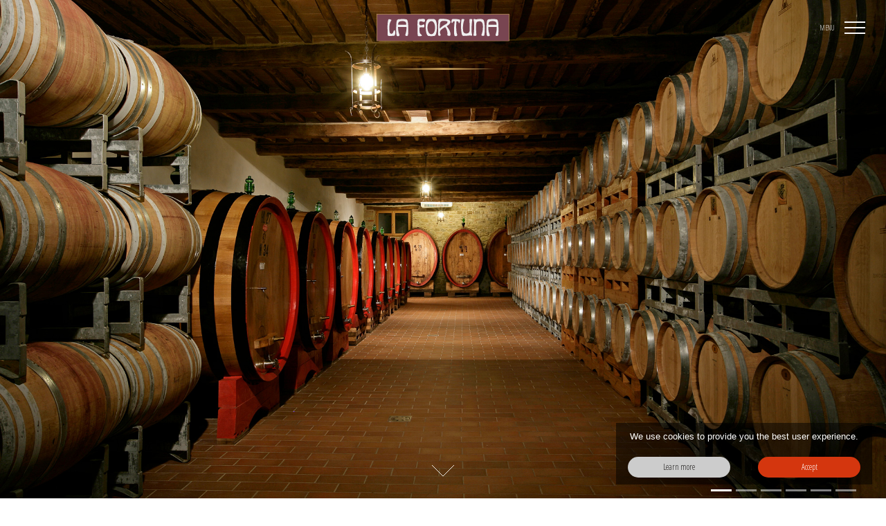

--- FILE ---
content_type: text/html; charset=UTF-8
request_url: https://tenutalafortuna.it/en/489/cantina
body_size: 4483
content:
<!DOCTYPE html>
<html >
<head>
  <meta http-equiv="X-UA-Compatible" content="IE=edge">
  <meta charset="utf-8">
  <meta name="viewport" content="width=device-width, initial-scale=1, shrink-to-fit=no">

	<title>Tenuta La Fortuna  </title>

<meta http-equiv="Content-Type" content="text/html; charset=UTF-8" />
<meta name="viewport" content="width=device-width, initial-scale=1.0" />
<meta name="format-detection" content="telephone=no">
<meta name='robots' content='index,follow' />
<link rel="alternate" hreflang="it" href="/it/489/cantina">
<link rel="alternate" hreflang="en" href="/en/489/cantina">
<meta name="description" content="Cellar" />
<meta property='og:site_name' content="Tenuta La Fortuna"/>
<meta property='og:url' content="https://tenutalafortuna.it/en/489/cellar"/>
<meta property='og:title' content=" "/>
<meta property="og:description" content="Cellar" />
<meta property='og:type' content="website"/>
<!--<meta property="fb:app_id" content="171982436155230"/>-->

<meta name="generator" content="Simplex" />
<link rel="shortcut icon" href="/assets/icons/favicon.ico" type="image/x-icon" />
<link rel="apple-touch-icon" sizes="57x57" href="/assets/icons/apple-touch-icon-57x57.png">
<link rel="apple-touch-icon" sizes="60x60" href="/assets/icons/apple-touch-icon-60x60.png">
<link rel="apple-touch-icon" sizes="72x72" href="/assets/icons/apple-touch-icon-72x72.png">
<link rel="apple-touch-icon" sizes="76x76" href="/assets/icons/apple-touch-icon-76x76.png">
<link rel="apple-touch-icon" sizes="114x114" href="/assets/icons/apple-touch-icon-114x114.png">
<link rel="apple-touch-icon" sizes="120x120" href="/assets/icons/apple-touch-icon-120x120.png">
<link rel="apple-touch-icon" sizes="144x144" href="/assets/icons/apple-touch-icon-144x144.png">
<link rel="apple-touch-icon" sizes="152x152" href="/assets/icons/apple-touch-icon-152x152.png">
<link rel="apple-touch-icon" sizes="180x180" href="/assets/icons/apple-touch-icon-180x180.png">
<link rel="icon" type="image/png" href="/assets/icons/favicon-16x16.png" sizes="16x16">
<link rel="icon" type="image/png" href="/assets/icons/favicon-32x32.png" sizes="32x32">
<link rel="icon" type="image/png" href="/assets/icons/favicon-96x96.png" sizes="96x96">
<link rel="icon" type="image/png" href="/assets/icons/android-chrome-192x192.png" sizes="192x192">
<meta name="msapplication-square70x70logo" content="/assets/icons/smalltile.png" />
<meta name="msapplication-square150x150logo" content="/assets/icons/mediumtile.png" />
<meta name="msapplication-wide310x150logo" content="/assets/icons/widetile.png" />
<meta name="msapplication-square310x310logo" content="/assets/icons/largetile.png" />

	
	<!--<link rel="stylesheet" href="/assets/fonts/fonts.css">-->
	<!--<link href="https://fonts.googleapis.com/css?family=Libre+Franklin:300,400,700&display=swap" rel="stylesheet">-->
    <link href="https://fonts.googleapis.com/css2?family=Open+Sans+Condensed:wght@300;400;500;700&display=swap" rel="stylesheet">
    <link href="https://fonts.googleapis.com/css2?family=Playfair+Display:wght@400;700&display=swap" rel="stylesheet">
	<!--<link rel="stylesheet" href="https://use.typekit.net/cuh0yvy.css">-->
    <link rel="stylesheet" href="/assets/css/bootstrap.css">
    <link rel="stylesheet" href="/assets/css/animate.css">
    <link rel="stylesheet" href="/assets/css/owl.carousel.min.css">

    <link rel="stylesheet" href="/assets/fonts/ionicons/css/ionicons.min.css">
    <link rel="stylesheet" href="/assets/fonts/fontawesome/css/font-awesome.min.css">
    <link rel="stylesheet" href="/assets/fonts/flaticon/font/flaticon.css">
    <link rel="stylesheet" href="/assets/css/magnific-popup.css">
	<link rel="stylesheet" href="/styles/style.css">
	<link rel="stylesheet" href="/styles/mobile.css">



 <script src="/assets/js/jquery-3.2.1.min.js"></script>
 <script src="/assets/js/jquery-migrate-3.0.0.js"></script>
 <script src="/scripts/dotdotdot.js"></script>

</head>
<body class="">
<div class="wrap">
	<div class="header-wrap">
		
			

<button id="switch-menu" data-role="switch-menu" class="c-hamburger c-hamburger--htx">
    <span>Menu</span>
    <a href="#">MENU</a>
</button>
<div class="menu-back"></div>
<nav id="main-menu">
    <div class="inner">
        <div class="menu-container">
            <ul class="langs">
                              
                <li class="menu-lang ">
                    <a href="/it/489/cantina">
                        <span class="inline">IT</span>
                    </a>
                </li>
                           
                <li class="menu-lang active">
                    <a href="/en/489/cantina">
                        <span class="inline">EN</span>
                    </a>
                </li>
             
            </ul>
        <ul class="menu">
                    
            <li class="menu-item  ">
                <a href="/en/home/home">
                    home
                </a>
            </li>
            
                                                        <li class="menu-item  ">
                <a href="/en/586/the-history">
                    The history 
                </a>
                            </li>
                                                        <li class="menu-item  ">
                <a href="/en/567/estate">
                    Estate 
                </a>
                                <ul class="submenu">
                                                                                <li class="submenu-item  ">
                        <a href="/en/585/the-vineyards">
                            The vineyards 
                        </a>
                    </li>
                                                                                                                            <li class="submenu-item active ">
                        <a href="/en/489/cellar">
                            Cellar 
                        </a>
                    </li>
                                    </ul>
                            </li>
                                                        <li class="menu-item  ">
                <a href="/en/582/visits">
                    Visits 
                </a>
                            </li>
                                                        <li class="menu-item  ">
                <a href="/en/prodotti/products">
                    Products 
                </a>
                            </li>
                                                        <li class="menu-item  ">
                <a href="/en/eventi/news">
                    News 
                </a>
                            </li>
                                                        <li class="menu-item  ">
                <a href="/en/contatti/contacts">
                    Contacts 
                </a>
                            </li>
                
        </ul>
        </div>
        <div class="social">
                      <ul class="social-list">
                    											<li>
			<a href="https://www.facebook.com/tenutalafortuna/" title="facebook" class="social-link" target="_blank"><i class="fa  fa-facebook"></i></a>
		</li>
	
											<li>
			<a href="https://www.instagram.com/tenutalafortuna/" title="instagram" class="social-link" target="_blank"><i class="fa  fa-instagram"></i></a>
		</li>
	
	
            </ul>
        </div>
    </div>
</nav>
		
	</div>

<div id="page-logo" >
    <a href="/en/home/home">
        <img src="/assets/images/logo.svg" alt="">
    </a>
                <div class="payoff"><span> </span></div>
    </div>


	<section class="site-slide">
	<div id="site-slide" class="carousel carousel-fade slide" data-ride="carousel" data-interval="5000" data-pause="hover">
		<ol class="carousel-indicators">
							<li data-app-prevent-settings="" data-target="#site-slide" class="active" data-slide-to="0"></li>
							<li data-app-prevent-settings="" data-target="#site-slide" class="" data-slide-to="1"></li>
							<li data-app-prevent-settings="" data-target="#site-slide" class="" data-slide-to="2"></li>
							<li data-app-prevent-settings="" data-target="#site-slide" class="" data-slide-to="3"></li>
							<li data-app-prevent-settings="" data-target="#site-slide" class="" data-slide-to="4"></li>
							<li data-app-prevent-settings="" data-target="#site-slide" class="" data-slide-to="5"></li>
					</ol>
		<div class="carousel-inner">
						 <div class="carousel-item active" style="background-image: url(/images/cantina_fortuna/cant-web.jpg"></div>
						 <div class="carousel-item " style="background-image: url(/images/cantina_fortuna/2-web.jpg"></div>
						 <div class="carousel-item " style="background-image: url(/images/cantina_fortuna/6x2a8715-web.jpg"></div>
						 <div class="carousel-item " style="background-image: url(/images/cantina_fortuna/36-web.jpg"></div>
						 <div class="carousel-item " style="background-image: url(/images/cantina_fortuna/la-fortuna-55-web.jpg"></div>
						 <div class="carousel-item " style="background-image: url(/images/cantina_fortuna/6x2a8724-web.jpg"></div>
					</div>

		<div class="slide-overlay">
			<div class="container">
			<div class="row align-items-center justify-content-center site-hero-inner">
			  <div class="col-md-8 text-center">
				<div class="mb-5 ">
				  <div class="block-17">
														  </div>
				</div>
			  </div>
			</div>
		  </div>			
		</div>
				<a href="#one" class="goto-next scrolly">Next</a>
	 </div>
</section>

<div class="body">

	<div id="page-489" class="page-content">
	<section class="template-fluid site-section bg-light" data-replicable="yes">
<div class="container">
<div class="row justify-content-center">
<div class="col-md-8 pl-md-5">
<h1 class="template-h1">Innovation and suggestion</h1>
<div class="template-text" data-replicable="yes">
<h4><br />History, tradition, and research fuel the evolutionary process of our Brunello</h4>
<p>The La Fortuna Winery is located beneath the original winery building, a semi-basement building that has been progressively expanded as the vineyard area has increased, due to the recent purchase of the La Campana estate with the winery below.</p>
<p>The whole is divided into various areas; the winery's vinification room is innovative with thermo-regulated steel tanks and state-of-the-art technology,</p>
</div>
</div>
</div>
</div>
</section>
<div class="template-fluid" data-replicable="yes">
<div class="mbr-imagestrip  template-image-background mbr-parallax-background" style="background-image: url('/images/cantina_fortuna/43233486-web.jpg');"></div>
</div>
<section class="template-fluid site-section bg-light" data-replicable="yes">
<div class="container">
<div class="row justify-content-center">
<div class="col-md-8">
<div class="template-text" data-replicable="yes">
<p>while the aging area, a traditional, charm-filled environment, features Slavonian oak barrels with a capacity of twenty-seven hectoliters, where Brunello is aged in both the Vintage and Reserve versions. The aging of Brunello Giobi, Rosso di Montalcino, Sant'Antimo DOC, and Rosso Toscano IGT takes place in the La Campana aging cellar where the wine is received in barriques and tonneaux of fine French wood.</p>
</div>
</div>
</div>
</div>
</section>
<div class="template-fluid full-image" data-replicable="yes">
<div class="template-image" data-replicable="no"><img src="/images/cantina_fortuna/cant-3-web.jpg" alt="Image placeholder" class="img-fluid" /></div>
</div>
<section class="template-fluid site-section bg-light" data-replicable="yes">
<div class="container">
<div class="row justify-content-center">
<div class="col-md-8 pl-md-5">
<div class="template-text" data-replicable="yes">
<div class="page" title="Page 6">
<div class="section">
<div class="layoutArea">
<div class="column">
<p>The entire winery complex and winery center were conceived in strict compliance with the best recovery of the Tuscan farmhouse and winemaking tradition, compatible with new winemaking requirements.</p>
<p>La Fortuna is a testament to how tradition and innovation come together to extract the best from each product and vintage with the goal of preserving the elegance and uniqueness of the wines and enhancing their personality.</p>
</div>
</div>
</div>
</div>
</div>
</div>
</div>
</div>
</section>
<div class="template-fluid" data-replicable="yes">
<div class="mbr-imagestrip  template-image-background mbr-parallax-background" style="background-image: url('/images/cantina_fortuna/43233479-parallax-web.jpg');"></div>
</div>
<section class="template-fluid site-section bg-light" data-replicable="yes">
<div class="container">
<div class="row justify-content-center">
<div class="col-md-8 pl-md-5">
<div class="template-text" data-replicable="yes">
<div class="page" title="Page 6">
<div class="section">
<div class="layoutArea">
<div class="column">
<p>The average annual production is about 100 thousand bottles, of which:</p>
<p>50,000 of Brunello di Montalcino DOCG,<br />20,000 of Rosso di Montalcino DOC,<br />15,000 of Sant'Antimo DOC<br />and 15,000 of Rosso Toscano IGT.</p>
</div>
</div>
</div>
</div>
</div>
</div>
</div>
</div>
</section>
<div class="template-fluid full-image" data-replicable="yes">
<div class="template-image" data-replicable="no"><img src="/images/cantina_fortuna/3-tappi-web.jpg" alt="Image placeholder" class="img-fluid" /></div>
</div>
	</div>





</div>


 <footer class="site-footer">
      <div class="container">
        <div class="row mb-footer">
        <!--   <div class="col-md-6 col-lg-3 mb-5 mb-lg-0">
            <p>Perferendis eum illum voluptatibus dolore tempora consequatur minus asperiores temporibus.</p>
          </div> -->
          <div class="col-md-6 col-lg-6 mb-5 mb-lg-0">
            <!--<h3 class="heading">Quick Links</h3>-->
            <div class="row">
              <div class="col-md-6 quick-links">
                <ul class="list-unstyled">
								
																			<li class=" ">
						<a href="/en/586/the-history">
							The history 
						</a>
					</li>
																			<li class=" ">
						<a href="/en/567/estate">
							Estate 
						</a>
					</li>
																			<li class=" ">
						<a href="/en/582/visits">
							Visits 
						</a>
					</li>
																			<li class=" ">
						<a href="/en/prodotti/products">
							Products 
						</a>
					</li>
																			<li class=" ">
						<a href="/en/eventi/news">
							News 
						</a>
					</li>
																			<li class=" ">
						<a href="/en/contatti/contacts">
							Contacts 
						</a>
					</li>
									
                																			<li class=" ">
						<a href="/en/privacy/privacy">
							Privacy 
						</a>
					</li>
						
                </ul>
              </div>
            </div>
          </div>
          <div class="col-md-6 col-lg-6 mb-5 mb-lg-0 contact-information">
            <h3 class="heading">Tenuta La Fortuna </h3>
            <div class="block-23">
              <ul>
                <li><a href="https://goo.gl/maps/NJ82UELrSPv8RTHr8" target="_blank"><span class="icon ion-android-pin"></span><span class="text">Loc. La Fortuna 83<br>Montalcino</span></a></li>
                <li><a href="tel://+390577848308"><span class="icon ion-ios-telephone"></span><span class="text">+39 0577 848308 </span></a></li>
                <li><a href="mailto:info@tenutalafortuna.it"><span class="icon ion-android-mail"></span><span class="text" style="text-transform: none">info@tenutalafortuna.it</span></a></li>
              </ul>
            </div>
          </div>
        </div>
        <div class="row pt-footer">
          <div class="col-md-12 text-center copyright">
            <p class="float-md-left">
				P.IVA 01611080522 &bull;
Copyright &copy;<script>document.write(new Date().getFullYear());</script> All rights reserved </p>
            <p class="float-md-right footer-socials">
																															<a href="https://www.facebook.com/tenutalafortuna/" title="facebook" class="fa  fa-facebook" target="_blank"></a>
																															<a href="https://www.instagram.com/tenutalafortuna/" title="instagram" class="fa  fa-instagram" target="_blank"></a>
								            </p>
          </div>
        </div>
      </div>
</footer>
 


</div>
	
        <link rel="stylesheet" href="/styles/cookieManager.css" type="text/css">
<script id="cookie-message" type="text/html">
    <div id="cookie-message-box">
        <div id="cookie-message-text" class="">
            <div class="text">
				We use cookies to provide you the best user experience.
			</div>
			<div class="text-center btns">
				<a href="/en/privacy/home" data-role="cookie-learn" class="btn btn-default">Learn more</a>
				<a href="#" data-role="cookie-dismiss" class="btn btn-primary">Accept</a>
			</div>
        </div>
    </div>
</script>
<script src="/scripts/cookieManager.js" type="text/javascript"></script>    
<!-- loader -->

<div id="loader" class="show fullscreen"><svg class="circular" width="48px" height="48px"><circle class="path-bg" cx="24" cy="24" r="22" fill="none" stroke-width="4" stroke="#eeeeee"/><circle class="path" cx="24" cy="24" r="22" fill="none" stroke-width="4" stroke-miterlimit="10" stroke="#f4b214"/></svg></div>


	
	<script src="/assets/js/popper.min.js"></script>
    <script src="/assets/js/bootstrap.min.js"></script>
    <script src="/assets/js/owl.carousel.min.js"></script>
    <script src="/assets/js/jquery.waypoints.min.js"></script>
    <script src="/assets/js/jquery.stellar.min.js"></script>
    <script src="/assets/js/jquery.animateNumber.min.js"></script>
    <script src="/assets/js/jquery.magnific-popup.min.js"></script>
	
	
		
	
	
		<script src="/assets/js/main.js"></script>
	
	
		<script src="/scripts/script.js"></script>
	

  <script type="text/javascript">
	
	$(function (){
		var $navigation = $("#mobile-header");
	    $('body').on('click','[data-role="switch-menu"]',function (event){
        event.preventDefault();
        $('body').toggleClass("menu-active");
        
        jQuery('html, body').stop().animate({   
            scrollTop: $navigation.offset().top 
        }, 300);
            
    });
	})           
	
  </script>
  </body>
</html>

--- FILE ---
content_type: text/css
request_url: https://tenutalafortuna.it/styles/style.css
body_size: 10914
content:
.c-hamburger{display:block;position:relative;margin:0;padding:0;width:50px;height:50px;font-size:0;text-indent:-9999px;-webkit-appearance:none;-moz-appearance:none;appearance:none;box-shadow:none;border-radius:none;border:none;cursor:pointer;transition:background 0.3s}@media screen and (prefers-reduced-motion: reduce){.c-hamburger{transition:none}}.c-hamburger:focus{outline:none}.c-hamburger a{position:absolute;display:block;z-index:10;top:50%;right:100%;color:black;color:#F9F7F7;width:100%;-webkit-transform:translate(10px, -50%);-ms-transform:translate(10px, -50%);-o-transform:translate(10px, -50%);transform:translate(10px, -50%);height:auto;text-indent:0;font-size:10px}.c-hamburger span{display:block;position:absolute;top:24px;left:10px;right:10px;height:2px;background:#F9F7F7}.c-hamburger span::before,.c-hamburger span::after{position:absolute;display:block;left:0;width:100%;height:2px;background-color:#F9F7F7;content:""}.c-hamburger span::before{top:-8px}.c-hamburger span::after{bottom:-8px}.menu-active .c-hamburger a{color:#141211}.menu-active .c-hamburger span::before,.menu-active .c-hamburger span::after{background-color:#141211}.c-hamburger--htx{background-color:transparent}.c-hamburger--htx span{transition:background 0s 0.3s}@media screen and (prefers-reduced-motion: reduce){.c-hamburger--htx span{transition:none}}.c-hamburger--htx span::before,.c-hamburger--htx span::after{-webkit-transition-duration:0.3s, 0.3s;transition-duration:0.3s, 0.3s;-webkit-transition-delay:0.3s, 0s;transition-delay:0.3s, 0s}.c-hamburger--htx span::before{-webkit-transition-property:top, -webkit-transform;transition-property:top, transform}.c-hamburger--htx span::after{-webkit-transition-property:bottom, -webkit-transform;transition-property:bottom, transform}.menu-active .c-hamburger--htx{background-color:transparent}.menu-active .c-hamburger--htx span{background:none}.menu-active .c-hamburger--htx span::before{top:0;-webkit-transform:rotate(45deg);-ms-transform:rotate(45deg);transform:rotate(45deg)}.menu-active .c-hamburger--htx span::after{bottom:0;-webkit-transform:rotate(-45deg);-ms-transform:rotate(-45deg);transform:rotate(-45deg)}.menu-active .c-hamburger--htx span::before,.menu-active .c-hamburger--htx span::after{-webkit-transition-delay:0s, 0.3s;transition-delay:0s, 0.3s}nav#main-menu{position:fixed;bottom:0;right:0;width:50%;max-width:20em;opacity:0;transition:all 0.4s;top:0;left:auto;-webkit-transform:translate(100%, 0);-ms-transform:translate(100%, 0);-o-transform:translate(100%, 0);transform:translate(100%, 0);background:rgba(255,255,255,0.8);background-size:cover;z-index:12;padding-top:10px;display:-webkit-box;display:-moz-box;display:-ms-flexbox;display:-webkit-flex;display:flex;-o-justify-content:flex-start;-ms-justify-content:flex-start;-moz-justify-content:flex-start;-webkit-justify-content:flex-start;justify-content:flex-start;-o-align-items:center;-ms-align-items:center;-moz-align-items:center;-webkit-align-items:center;align-items:center;-o-flex-direction:row;-ms-flex-direction:row;-moz-flex-direction:row;-webkit-flex-direction:row;flex-direction:row;-ms-flex-wrap:wrap;-o-flex-wrap:wrap;-moz-flex-wrap:wrap;-webkit-flex-wrap:wrap;flex-wrap:wrap;-o-flex-direction:column;-ms-flex-direction:column;-moz-flex-direction:column;-webkit-flex-direction:column;flex-direction:column;-ms-flex-wrap:nowrap;-o-flex-wrap:nowrap;-moz-flex-wrap:nowrap;-webkit-flex-wrap:nowrap;flex-wrap:nowrap}@media (max-width: 767px){nav#main-menu{width:75%}}@media screen and (prefers-reduced-motion: reduce){nav#main-menu{transition:none}}nav#main-menu .inner{display:-webkit-box;display:-moz-box;display:-ms-flexbox;display:-webkit-flex;display:flex;-o-justify-content:space-between;-ms-justify-content:space-between;-moz-justify-content:space-between;-webkit-justify-content:space-between;justify-content:space-between;-o-align-items:space-between;-ms-align-items:space-between;-moz-align-items:space-between;-webkit-align-items:space-between;align-items:space-between;-o-flex-direction:column;-ms-flex-direction:column;-moz-flex-direction:column;-webkit-flex-direction:column;flex-direction:column;-ms-flex-wrap:nowrap;-o-flex-wrap:nowrap;-moz-flex-wrap:nowrap;-webkit-flex-wrap:nowrap;flex-wrap:nowrap;position:absolute;height:100%;width:100%;top:0;left:0}nav#main-menu .inner .menu-container{margin-top:80px}nav#main-menu .inner .social ul{list-style:none;margin:0;padding:0;display:-webkit-box;display:-moz-box;display:-ms-flexbox;display:-webkit-flex;display:flex;-o-justify-content:center;-ms-justify-content:center;-moz-justify-content:center;-webkit-justify-content:center;justify-content:center;-o-align-items:center;-ms-align-items:center;-moz-align-items:center;-webkit-align-items:center;align-items:center;-o-flex-direction:row;-ms-flex-direction:row;-moz-flex-direction:row;-webkit-flex-direction:row;flex-direction:row;-ms-flex-wrap:wrap;-o-flex-wrap:wrap;-moz-flex-wrap:wrap;-webkit-flex-wrap:wrap;flex-wrap:wrap}nav#main-menu .inner .social ul li{margin:10px 5px}nav#main-menu .inner .social ul li a{font-size:1.2rem;display:block;width:40px;height:50px;line-height:50px;text-align:center}nav#main-menu .langs{list-style:none;margin:0;padding:0;display:-webkit-box;display:-moz-box;display:-ms-flexbox;display:-webkit-flex;display:flex;-o-justify-content:center;-ms-justify-content:center;-moz-justify-content:center;-webkit-justify-content:center;justify-content:center;-o-align-items:center;-ms-align-items:center;-moz-align-items:center;-webkit-align-items:center;align-items:center;-o-flex-direction:row;-ms-flex-direction:row;-moz-flex-direction:row;-webkit-flex-direction:row;flex-direction:row;-ms-flex-wrap:wrap;-o-flex-wrap:wrap;-moz-flex-wrap:wrap;-webkit-flex-wrap:wrap;flex-wrap:wrap}nav#main-menu .langs li{margin:10px}nav#main-menu .langs li a{display:block;width:40px;height:50px;line-height:50px;text-align:center;border:1px solid #1a1a1a}nav#main-menu .langs li a:hover{background:#fff}nav#main-menu .langs li.active a{background:#fff;opacity:.7}nav#main-menu .menu{list-style:none;margin:0;padding:0;display:-webkit-box;display:-moz-box;display:-ms-flexbox;display:-webkit-flex;display:flex;-o-justify-content:flex-start;-ms-justify-content:flex-start;-moz-justify-content:flex-start;-webkit-justify-content:flex-start;justify-content:flex-start;-o-align-items:flex-start;-ms-align-items:flex-start;-moz-align-items:flex-start;-webkit-align-items:flex-start;align-items:flex-start;-o-flex-direction:column;-ms-flex-direction:column;-moz-flex-direction:column;-webkit-flex-direction:column;flex-direction:column;-ms-flex-wrap:nowrap;-o-flex-wrap:nowrap;-moz-flex-wrap:nowrap;-webkit-flex-wrap:nowrap;flex-wrap:nowrap;overflow:auto;overflow-x:visible;width:100%;max-height:calc(100vh - 100px)}nav#main-menu .menu li{display:block;width:100%;font-family:"Open Sans Condensed","Helvetica Neue",Arial,sans-serif,"Apple Color Emoji","Segoe UI Emoji","Segoe UI Symbol"}nav#main-menu .menu li a{min-width:200px;background:transparent;display:block;padding:15px 20px;font-weight:300;text-transform:uppercase;font-size:.8rem;opacity:.9;color:#1a1a1a;text-align:left;border-bottom:1px solid rgba(26,26,26,0.1)}nav#main-menu .menu li a:hover{background:#eee}nav#main-menu .menu li.active>a{color:#F9F7F7;border-bottom-color:rgba(26,26,26,0.3);border-bottom-color:#C29B59;background:#C29B59;opacity:1}nav#main-menu .menu li.menu-lang{vertical-alignment:middle}nav#main-menu .menu li.menu-lang a{display:-webkit-box;display:-moz-box;display:-ms-flexbox;display:-webkit-flex;display:flex;-o-justify-content:flex-start;-ms-justify-content:flex-start;-moz-justify-content:flex-start;-webkit-justify-content:flex-start;justify-content:flex-start;-o-align-items:center;-ms-align-items:center;-moz-align-items:center;-webkit-align-items:center;align-items:center;-o-flex-direction:row;-ms-flex-direction:row;-moz-flex-direction:row;-webkit-flex-direction:row;flex-direction:row;-ms-flex-wrap:wrap;-o-flex-wrap:wrap;-moz-flex-wrap:wrap;-webkit-flex-wrap:wrap;flex-wrap:wrap;font-size:80%}nav#main-menu .menu li.menu-lang a .fa{font-size:8px}nav#main-menu .menu .submenu{padding:0}nav#main-menu .menu .submenu li a{padding-left:40px}#page-logo{position:absolute;text-align:center;left:50%;top:20px;z-index:13;width:auto;height:auto;-webkit-transform:translate(-50%, 0);-ms-transform:translate(-50%, 0);-o-transform:translate(-50%, 0);transform:translate(-50%, 0)}#page-logo img{width:15vw}#page-logo .payoff{margin-top:10px;position:relative;color:#F9F7F7;text-transform:uppercase;font-variant:small-caps;text-shadow:0 0 3px rgba(0,0,0,0.5);font-weight:500}#page-logo .payoff span{display:inline-block;position:relative}#page-logo .payoff:after{content:"";position:absolute;width:150px;height:10px;left:50%;top:100%;margin-top:0px;-webkit-transform:translate(-50%, 0);-ms-transform:translate(-50%, 0);-o-transform:translate(-50%, 0);transform:translate(-50%, 0);background:transparent url(/assets/images/separator.svg) center center no-repeat;background-size:contain}.contatti #page-logo .payoff,.prodotto-singolo #page-logo .payoff{display:none}#switch-menu{position:fixed;right:20px;top:15px;z-index:13}.menu-back{position:fixed;width:100%;height:100%;top:0;left:0;background:rgba(0,0,0,0.5);z-index:11;display:none;overflow:hidden}.frame-active,.menu-active{overflow:hidden}.menu-active>section,.menu-active .page-wrap{-webkit-filter:url(#svg-blur);filter:url(#svg-blur)}.menu-active .menu-back{opacity:1;display:block}.menu-active nav#main-menu{opacity:1;-webkit-transform:translate(0%, 0);-ms-transform:translate(0%, 0);-o-transform:translate(0%, 0);transform:translate(0%, 0)}#send-message .row.status-sent{display:none}#send-message.sent .row{display:none}#send-message.sent .row.status-sent{display:flex}.template-image .img-fluid{width:100%}.mbr-imagestrip{min-height:40vh;background:transparent none no-repeat center fixed;background-size:cover}@media (max-width: 991.98px){.mbr-imagestrip{background-attachment:scroll}}.testo-e-foto .template-image{margin:20px 0}.template-fluid{font-size:1.1rem}.titolo-categorie{text-align:center;position:relative;overflow:hidden;font-family:"Open Sans Condensed","Helvetica Neue",Arial,sans-serif,"Apple Color Emoji","Segoe UI Emoji","Segoe UI Symbol";margin-bottom:20px}.titolo-categorie span{display:inline-block;position:relative;padding:0 20px;color:#C29B59}.titolo-categorie span:before,.titolo-categorie span:after{width:100vh;position:absolute;content:"";height:1px;background:#784551;top:50%;margin-top:-1px;opacity:.3}.titolo-categorie span:before{right:100%}.titolo-categorie span:after{left:100%}.list_boxes{width:100%;display:-webkit-box;display:-moz-box;display:-ms-flexbox;display:-webkit-flex;display:flex;-o-justify-content:flex-start;-ms-justify-content:flex-start;-moz-justify-content:flex-start;-webkit-justify-content:flex-start;justify-content:flex-start;-o-align-items:flex-start;-ms-align-items:flex-start;-moz-align-items:flex-start;-webkit-align-items:flex-start;align-items:flex-start;-o-flex-direction:column;-ms-flex-direction:column;-moz-flex-direction:column;-webkit-flex-direction:column;flex-direction:column;-ms-flex-wrap:wrap;-o-flex-wrap:wrap;-moz-flex-wrap:wrap;-webkit-flex-wrap:wrap;flex-wrap:wrap}.list_boxes .list_box{width:100%;display:-webkit-box;display:-moz-box;display:-ms-flexbox;display:-webkit-flex;display:flex;-o-justify-content:flex-start;-ms-justify-content:flex-start;-moz-justify-content:flex-start;-webkit-justify-content:flex-start;justify-content:flex-start;-o-align-items:flex-start;-ms-align-items:flex-start;-moz-align-items:flex-start;-webkit-align-items:flex-start;align-items:flex-start;-o-flex-direction:row;-ms-flex-direction:row;-moz-flex-direction:row;-webkit-flex-direction:row;flex-direction:row;-ms-flex-wrap:wrap;-o-flex-wrap:wrap;-moz-flex-wrap:wrap;-webkit-flex-wrap:wrap;flex-wrap:wrap}.list_boxes .list_box .list_box_image,.list_boxes .list_box .list_box_text{height:33vh;width:50%}.list_boxes .list_box .list_box_image{display:-webkit-box;display:-moz-box;display:-ms-flexbox;display:-webkit-flex;display:flex;-o-justify-content:stretch;-ms-justify-content:stretch;-moz-justify-content:stretch;-webkit-justify-content:stretch;justify-content:stretch;-o-align-items:center;-ms-align-items:center;-moz-align-items:center;-webkit-align-items:center;align-items:center;-o-flex-direction:column;-ms-flex-direction:column;-moz-flex-direction:column;-webkit-flex-direction:column;flex-direction:column;-ms-flex-wrap:wrap;-o-flex-wrap:wrap;-moz-flex-wrap:wrap;-webkit-flex-wrap:wrap;flex-wrap:wrap;overflow:hidden}.list_boxes .list_box .list_box_image a{width:100%}.list_boxes .list_box .list_box_image a img{width:100%;object-fit:cover;object-position:center}.list_boxes .list_box .list_box_text{padding:20px 40px;display:-webkit-box;display:-moz-box;display:-ms-flexbox;display:-webkit-flex;display:flex;-o-justify-content:center;-ms-justify-content:center;-moz-justify-content:center;-webkit-justify-content:center;justify-content:center;-o-align-items:flex-start;-ms-align-items:flex-start;-moz-align-items:flex-start;-webkit-align-items:flex-start;align-items:flex-start;-o-flex-direction:column;-ms-flex-direction:column;-moz-flex-direction:column;-webkit-flex-direction:column;flex-direction:column;-ms-flex-wrap:wrap;-o-flex-wrap:wrap;-moz-flex-wrap:wrap;-webkit-flex-wrap:wrap;flex-wrap:wrap}.list_boxes .list_box .list_box_text a{display:block;width:100%}.list_boxes .list_box .list_box_text span{display:block;color:#1a1a1a}.list_boxes .list_box .list_box_text .occhiello{font-family:"Playfair Display",Times,serif;font-size:1.2rem}.list_boxes .list_box .list_box_text .title{font-family:"Playfair Display",Times,serif;font-size:2.2rem;font-weight:normal;line-height:normal;color:#C29B59;text-transform:uppercase}.list_boxes .list_box .list_box_text .subtitle{font-size:1.1rem}.list_boxes .list_box.list_box-news .list_box_text .occhiello{font-size:1.5vw}.list_boxes .list_box.list_box-news .list_box_text .title{font-size:2vw;text-transform:none}@media (min-width: 768px){.list_boxes .list_box:nth-child(even){-o-flex-direction:row-reverse;-ms-flex-direction:row-reverse;-moz-flex-direction:row-reverse;-webkit-flex-direction:row-reverse;flex-direction:row-reverse}}body{font-family:"Open Sans Condensed","Helvetica Neue",Arial,sans-serif,"Apple Color Emoji","Segoe UI Emoji","Segoe UI Symbol";font-weight:300;font-size:1rem;line-height:1.5;color:#1a1a1a}a{color:#784551;transition:.3s all ease;text-decoration:none}a:hover{text-decoration:none}a.lang.active{font-weight:bold}h1,h2,h3,h4,h5{color:#141211;font-family:"Open Sans Condensed","Helvetica Neue",Arial,sans-serif,"Apple Color Emoji","Segoe UI Emoji","Segoe UI Symbol";font-family:"Open Sans Condensed","Helvetica Neue",Arial,sans-serif,"Apple Color Emoji","Segoe UI Emoji","Segoe UI Symbol";font-weight:300}h1.page-header,h2.page-header,h3.page-header,h4.page-header,h5.page-header{margin-bottom:1.5rem}.wrap{margin:0 auto}.header-wrap{position:fixed;top:0;left:0;width:100%;z-index:1000}header{position:relative;top:0;left:0;width:100%;z-index:5;box-shadow:0 5px 80px -10px rgba(0,0,0,0.2)}header .navbar-brand{text-transform:uppercase;letter-spacing:.2em;font-weight:400;color:#141211 !important}header .navbar-brand img{max-height:74px}@media (max-width: 991.98px){header .navbar-brand img{max-height:40px;transform:scale(1.3) translateX(15px)}}header .navbar-collapse{position:relative}@media (min-width: 768px){header #menu-navbar{margin-top:13px}header .navbar-expand-lg .navbar-nav .nav-link{padding:0.5rem 1.2rem}}header .navbar{padding-top:0;padding-bottom:0;background:#F9F7F7 !important}@media (max-width: 991.98px){header .navbar{padding-top:.5rem;padding-bottom:.5rem}}header .navbar .navbar-nav.absolute-right{position:absolute;right:0}@media (max-width: 991.98px){header .navbar .navbar-nav.absolute-right{position:relative;right:inherit}}header .navbar .nav-item{font-family:"Open Sans Condensed","Helvetica Neue",Arial,sans-serif,"Apple Color Emoji","Segoe UI Emoji","Segoe UI Symbol"}header .navbar .nav-item.active>a{color:#784551 !important;font-weight:bold}header .navbar .nav-link{padding:1.7rem 1.2rem;font-size:17px;outline:none !important;opacity:1 !important;color:#141211 !important;padding-top:25px;padding-bottom:5px}@media (max-width: 991.98px){header .navbar .nav-link{padding:.5rem .5rem}}header .navbar .nav-link:hover{color:#F9F7F7}header .navbar .nav-link.active{color:#F9F7F7}header .navbar .dropdown.show>a{color:#F9F7F7}header .navbar .dropdown-menu{font-size:14px;border-radius:0px;border:none;box-shadow:0 2px 30px 0px rgba(0,0,0,0.2);min-width:13em;margin-top:-10px}header .navbar .dropdown-menu:before{bottom:100%;left:10%;border:solid transparent;content:" ";height:0;width:0;position:absolute;pointer-events:none;border-bottom-color:#F9F7F7;border-width:10px}@media (max-width: 1199.98px){header .navbar .dropdown-menu:before{display:none}}header .navbar .dropdown-menu .dropdown-item:hover{background:#784551;color:#F9F7F7}header .navbar .dropdown-menu .dropdown-item.active{background:#784551;color:#F9F7F7}header .navbar .dropdown-menu a{padding-top:7px;padding-bottom:7px}header .navbar.navbar-light .nav-link{color:#F9F7F7}header .navbar.navbar-light .nav-link.active{color:#F9F7F7}.block-44-text{position:relative;width:100%}.block-44-text .read-all{padding-top:15px}.block-44-text .annata.accent{color:#6c5b7b;font-weight:bold;opacity:.8;margin-bottom:10px}@media (max-width: 991.98px){.block-44-text h3{font-size:24px}}@media (min-width: 768px){.block-44-text.block-44-recensione{width:50%}}.block-44-description{font-size:14px}.block-44-description p{margin:0}fieldset.row-downloads{border-top-width:1px;border-top-style:solid;border-top-color:#ddd;border:0;margin:10px 0}fieldset.row-downloads legend{display:inline-block;display:none;text-transform:uppercase;padding:5px 25px;font-size:14px;width:auto;margin-left:0px;padding-left:0px}fieldset.row-downloads a{display:inline-block;padding:10px 5px}.abstract-condensed{max-width:100%;overflow:hidden;text-overflow:ellipsis;white-space:nowrap}.abstract-condensed p{display:inline}.read-more{display:inline-block;color:#784551;margin-right:30px}.bcrumb a:hover{color:#F9F7F7;text-decoration:underline}.goto-next{border:0;bottom:0;display:block;height:5em;left:50%;margin:0 0 0 -5em;overflow:hidden;position:absolute;text-indent:10em;white-space:nowrap;width:10em;z-index:1}.goto-next:before{background-image:url("/assets/images/arrow.svg");background-position:center center;background-repeat:no-repeat;background-size:contain;content:'';display:block;height:1.5em;left:50%;margin:-0.75em 0 0 -1em;position:absolute;top:50%;width:2em;z-index:1}.site-slide .carousel-fade .carousel-item{-webkit-transition-duration:3s;-o-transition-duration:3s;transition-duration:3s}.site-slide .carousel-item{background-size:cover;background-position:center center;background-repeat:no-repeat;background-attachment:fixed;height:100vh}@media (max-width: 991.98px){.site-slide .carousel-item{background-attachment:scroll}}.site-slide .carousel-indicators{bottom:10px;top:auto;left:auto;right:20px;width:auto;margin:0 20px}.site-slide .carousel-control-next,.site-slide .carousel-control-prev{z-index:15}.img-full-width{min-width:100%}section.single-image{position:relative;height:auto !important;min-height:0 !important}.img-overlay,.slide-overlay{position:absolute;top:0;left:0;right:0;bottom:0;z-index:1}.single-image,.site-slide,.site-hero{background-size:cover;background-position:center center;background-repeat:no-repeat;background-attachment:fixed;min-height:750px;height:100vh}@media (max-width: 991.98px){.single-image,.site-slide,.site-hero{min-height:0;background-attachment:scroll}}.single-image.no-image,.site-slide.no-image,.site-hero.no-image{background-color:#985867;height:50vh}.single-image .lead,.site-slide .lead,.site-hero .lead{color:#F9F7F7}.single-image h1,.single-image p,.site-slide h1,.site-slide p,.site-hero h1,.site-hero p{color:#F9F7F7;line-height:1.5}.single-image .block-17 h1,.site-slide .block-17 h1,.site-hero .block-17 h1{font-size:40px}@media (min-width: 768px){.single-image .block-17 h1,.site-slide .block-17 h1,.site-hero .block-17 h1{font-size:70px}}.single-image h1,.site-slide h1,.site-hero h1{font-size:60px;font-weight:300;line-height:1.2;margin-bottom:30px}@media (max-width: 991.98px){.single-image h1,.site-slide h1,.site-hero h1{font-size:40px}}.single-image .text,.site-slide .text,.site-hero .text{max-width:500px;margin-bottom:50px;font-size:20px;position:relative}.single-image .container,.site-slide .container,.site-hero .container{position:relative;z-index:2}.single-image .btn,.site-slide .btn,.site-hero .btn{box-shadow:0 5px 20px -5px rgba(0,0,0,0.2) !important;background:#784551 !important;border:2px solid transparent !important;color:#F9F7F7}.single-image .btn:hover,.site-slide .btn:hover,.site-hero .btn:hover{box-shadow:none !important;background:none !important;color:#F9F7F7;border:2px solid #F9F7F7 !important}.single-image.overlay,.site-slide.overlay,.site-hero.overlay{position:relative}.single-image.overlay:before,.site-slide.overlay:before,.site-hero.overlay:before{content:"";background:rgba(0,0,0,0.1);width:100%;z-index:1;position:absolute;top:0;left:0;right:0;bottom:0}.single-image .site-hero-inner,.site-slide .site-hero-inner,.site-hero .site-hero-inner{min-height:750px;height:80vh}@media (max-width: 991.98px){.single-image .site-hero-inner,.site-slide .site-hero-inner,.site-hero .site-hero-inner{min-height:0}}.single-image.no-image .site-hero-inner,.site-slide.no-image .site-hero-inner,.site-hero.no-image .site-hero-inner{height:100%}.single-image.site-sm-hero,.site-slide.site-sm-hero,.site-hero.site-sm-hero{min-height:550px;height:50vh}.single-image.site-sm-hero .site-hero-inner,.single-image .site-hero-sm-inner,.site-slide.site-sm-hero .site-hero-inner,.site-slide .site-hero-sm-inner,.site-hero.site-sm-hero .site-hero-inner,.site-hero .site-hero-sm-inner{min-height:550px;height:50vh}.episodes{background:#F9F7F7;padding:20px}.episodes .play{position:relative;display:inline-block;width:40px;height:40px;background:#784551;border-radius:50%}.episodes .play span{color:#F9F7F7;position:absolute;top:50%;left:50%;transform:translate(-50%, -50%)}.episodes .episode{border-bottom:1px solid #f9f8f7}.episodes .episode a{color:#141211}.episodes .episode a:hover{opacity:.7}.episodes h2{font-size:24px}.episodes .meta{text-transform:uppercase;font-size:14px;letter-spacing:.2em;color:#e1dedc;color:#784551}.episodes .episode-number{border:2px solid #58323b;text-align:center;display:inline-block;width:80px;height:80px;text-transform:uppercase;line-height:74px;border-radius:50%;background:#784551;color:#F9F7F7;font-size:30px}.site-hero-innerpage,.site-hero-innerpage .site-hero-inner{min-height:550px;height:50vh}.site-section{padding:5em 0}.site-section.testo-e-foto,.site-section.compress{padding:2em 0}.site-section.bg-light{background-color:#fff !important}.site-section.prodotto-singolo-container{padding-top:8em}.school-features,.school-instructors{background-size:cover;background-position:center center;position:relative;overflow:hidden}@media (min-width: 576px){.school-features,.school-instructors{width:100%;padding-right:15px;padding-left:15px;margin-right:auto;margin-left:auto}}@media (min-width: 576px){.school-features .inner,.school-instructors .inner{display:flex;flex-wrap:wrap;margin-right:-15px;margin-left:-15px}}.school-features .feature,.school-features .instructor,.school-instructors .feature,.school-instructors .instructor{position:relative;width:100%;min-height:1px;padding-right:15px;padding-left:15px;flex:0 0 100%;max-width:100%}@media (min-width: 576px){.school-features .feature,.school-features .instructor,.school-instructors .feature,.school-instructors .instructor{position:relative;width:100%;min-height:1px;padding-right:15px;padding-left:15px;flex:0 0 50%;max-width:50%}}@media (min-width: 768px){.school-features .feature,.school-features .instructor,.school-instructors .feature,.school-instructors .instructor{position:relative;width:100%;min-height:1px;padding-right:15px;padding-left:15px;flex:0 0 50%;max-width:50%}}@media (min-width: 992px){.school-features .feature,.school-features .instructor,.school-instructors .feature,.school-instructors .instructor{position:relative;width:100%;min-height:1px;padding-right:15px;padding-left:15px;flex:0 0 25%;max-width:25%;padding:30px;border-right:1px solid rgba(249,247,247,0.1)}}.school-features .feature h3,.school-features .instructor h3,.school-instructors .feature h3,.school-instructors .instructor h3{font-size:18px;color:#F9F7F7}.school-features .feature p,.school-features .instructor p,.school-instructors .feature p,.school-instructors .instructor p{color:#F9F7F7;opacity:.5}.school-features .feature img,.school-features .instructor img,.school-instructors .feature img,.school-instructors .instructor img{width:100px;border-radius:50%;margin:0 auto}.school-features .feature .icon>span:before,.school-features .instructor .icon>span:before,.school-instructors .feature .icon>span:before,.school-instructors .instructor .icon>span:before{font-size:50px;margin-left:0;color:#F9F7F7}.school-features.text-dark.last,.school-instructors.text-dark.last{border-bottom:none}.school-features.text-dark.last .feature,.school-instructors.text-dark.last .feature{border-bottom:none}@media (min-width: 992px){.school-features.text-dark .feature,.school-instructors.text-dark .feature{border-right:1px solid #e6e6e6;border-bottom:1px solid #e6e6e6}}.school-features.text-dark .feature:last-child,.school-instructors.text-dark .feature:last-child{border-right:none}.school-features.text-dark .feature h3,.school-instructors.text-dark .feature h3{font-size:18px;color:#141211}.school-features.text-dark .feature p,.school-instructors.text-dark .feature p{color:#141211;opacity:.5}.school-features.text-dark .feature p:last-child,.school-instructors.text-dark .feature p:last-child{margin-bottom:0}.school-features.text-dark .feature .icon>span:before,.school-instructors.text-dark .feature .icon>span:before{font-size:50px;margin-left:0;color:#784551}.img-bg{background-size:cover}@media (max-width: 991.98px){.img-md-fluid{max-width:100%}}.section-cover{background-size:cover;position:relative;background-position:top left}.section-cover,.section-cover .intro{height:500px}.section-cover p{color:#F9F7F7}.section-cover h2{color:#F9F7F7}.top-course .course,.top-course .blog-entry,.blog-entries .course,.blog-entries .blog-entry{display:block;transition:.3s all ease;margin-bottom:30px}.top-course .course:hover,.top-course .course:focus,.top-course .blog-entry:hover,.top-course .blog-entry:focus,.blog-entries .course:hover,.blog-entries .course:focus,.blog-entries .blog-entry:hover,.blog-entries .blog-entry:focus{opacity:.7}.top-course .course img,.top-course .blog-entry img,.blog-entries .course img,.blog-entries .blog-entry img{max-width:100%;margin-bottom:20px}.top-course .course h2,.top-course .blog-entry h2,.blog-entries .course h2,.blog-entries .blog-entry h2{font-size:18px;line-height:1.5}.top-course .course p,.top-course .blog-entry p,.blog-entries .course p,.blog-entries .blog-entry p{font-size:13px;color:#9b8f89}.instructor-meta{margin-bottom:10px;color:#b2a9a5 !important}.btn,.form-control{outline:none;box-shadow:none !important;border-radius:0}.btn:focus,.btn:active,.form-control:focus,.form-control:active{outline:none}.form-control{box-shadow:none !important}textarea.form-control{height:inherit}.btn{position:relative;border-radius:100px;color:#141211}.btn.btn-primary{color:#F9F7F7;border:2px solid transparent}.btn.btn-primary:hover,.btn.btn-primary:active,.btn.btn-primary:focus{color:#141211 !important;background:none !important;border:2px solid #784551 !important}.btn.btn-primary-white{border:2px solid transparent;background:#784551}.btn.btn-primary-white:hover,.btn.btn-primary-white:focus,.btn.btn-primary-white:active{border:2px solid #F9F7F7;background:none !important}.btn.btn-white{position:relative;color:#F9F7F7;border:2px solid #F9F7F7;background:none}.btn.btn-white:hover,.btn.btn-white:focus,.btn.btn-white:active{border:2px solid transparent;background:#784551 !important}.flaticon-custom{font-size:70px}.flaticon-custom:before,.flaticon-custom:after{margin-left:0}.no-nav .owl-nav{display:none}.box{overflow:hidden;border-radius:4px;display:block}.box img{border-top-left-radius:4px;border-top-right-radius:4px;transition:.3s all ease}.box .box-body{padding:20px;border:1px solid #e9ecef;border-top:none;border-bottom-left-radius:4px;border-bottom-right-radius:4px;transition:.3s all ease}.box h2{font-size:18px;font-family:"Open Sans Condensed","Helvetica Neue",Arial,sans-serif,"Apple Color Emoji","Segoe UI Emoji","Segoe UI Symbol";transition:.3s all ease}.box.hover:hover img,.box.hover:focus img{margin-top:-20px}.box.hover:hover .box-body,.box.hover:focus .box-body{background:#784551;color:#F9F7F7;padding:30px 20px;border-color:#784551}.box.hover:hover h2,.box.hover:focus h2{color:#F9F7F7}.breadcrumb-custom{background:none;padding:0}.breadcrumb-custom li a{color:#784551}.breadcrumb-custom li a:hover{color:#F9F7F7}.breadcrumb-custom li.active{color:#F9F7F7}.breadcrumb-custom li.breadcrumb-item+.breadcrumb-item:before{content:"/";color:rgba(255,255,255,0.3)}.children-info li{display:block;margin-bottom:15px;padding-bottom:15px;border-bottom:1px dotted #dee2e6}.sidebar-box{margin-bottom:30px;padding:25px;font-size:15px;width:100%;float:left;background:#F9F7F7}.sidebar-box *:last-child{margin-bottom:0}.sidebar-box h3{font-size:18px;margin-bottom:15px}.categories li,.sidelink li{position:relative;margin-bottom:10px;padding-bottom:10px;border-bottom:1px dotted #dee2e6;list-style:none}.categories li:last-child,.sidelink li:last-child{margin-bottom:0;border-bottom:none;padding-bottom:0}.categories li a,.sidelink li a{display:block}.categories li a span,.sidelink li a span{position:absolute;right:0;top:0;color:#ccc}.categories li.active a,.sidelink li.active a{color:#141211;font-style:italic}.cover_1{background-size:cover;background-position:center center;padding:7em 0}.cover_1 .sub-heading{color:rgba(255,255,255,0.7);font-size:22px}.cover_1 .heading{font-size:50px;color:#fff;font-weight:300}.text-black{color:#141211 !important}.stretch-section .video{display:block;position:relative;box-shadow:4px 4px 70px -20px rgba(0,0,0,0.5)}.media-feature{padding:30px;transition:.2s all ease-out;background:#F9F7F7;z-index:1;position:relative;border-bottom:10px solid transparent;border-radius:4px;font-size:15px}.media-feature .icon{font-size:60px;color:#784551}.media-feature h3{font-size:16px;text-transform:uppercase}.media-feature:hover,.media-feature:focus{box-shadow:0 2px 20px -3px rgba(0,0,0,0.1);transform:scale(1.05);z-index:2;border-bottom:10px solid #784551}.media-custom{background:#F9F7F7;transition:.3s all ease;margin-bottom:30px;position:relative;top:0}.media-custom .meta-post{color:#ced4da;font-size:13px;text-transform:uppercase}.media-custom>a{position:relative;overflow:hidden;display:block}.media-custom .meta-chat{color:#ced4da}.media-custom .meta-chat:hover{color:#6c757d}.media-custom img{transition:.3s all ease}.media-custom:focus,.media-custom:hover{top:-2px;box-shadow:0 2px 40px 0 rgba(0,0,0,0.2)}.media-custom:focus img,.media-custom:hover img{transform:scale(1.1)}.media-custom .media-body{padding:30px}.media-custom .media-body h3{font-size:20px}.media-custom .media-body p:last-child{margin-bottom:0}#accordion .card{font-size:15px;border-color:#dee2e6}#accordion .card h5 a{display:block;text-align:left;text-decoration:none;color:#784551;position:relative;box-shadow:0 3px 10px -2px rgba(0,0,0,0.2) !important;border-radius:0}#accordion .card h5 a .icon{position:absolute;right:20px;top:50%;transform:translateY(-50%) rotate(-180deg);transition:.3s all ease}#accordion .card h5 a:hover{text-decoration:none;box-shadow:0 3px 10px -2px rgba(0,0,0,0.2) !important}#accordion .card h5 a.collapsed{color:#141211;box-shadow:none !important}#accordion .card h5 a.collapsed .icon{right:20px;top:50%;transform:translateY(-50%)}#accordion .card h5 a.collapsed:hover{text-decoration:none;box-shadow:0 3px 10px -2px rgba(0,0,0,0.2) !important}#accordion .card .card-body{padding-top:15px}.testimonial{font-size:30px;color:#141211}.media-testimonial img{width:100px;border-radius:50%}.media-testimonial blockquote p{font-size:20px;color:#141211;font-style:italic}.comment-form-wrap{clear:both}.comment-list{padding:0;margin:0}.comment-list .children{padding:50px 0 0 40px;margin:0;float:left;width:100%}.comment-list li{padding:0;margin:0 0 30px 0;float:left;width:100%;clear:both;list-style:none}.comment-list li .vcard{width:80px;float:left}.comment-list li .vcard img{width:50px;border-radius:50%}.comment-list li .comment-body{float:right;width:calc(100% - 80px)}.comment-list li .comment-body h3{font-size:20px}.comment-list li .comment-body .meta{text-transform:uppercase;font-size:13px;letter-spacing:.1em;color:#ccc}.comment-list li .comment-body .reply{padding:5px 10px;background:#f9f8f7;color:#141211;text-transform:uppercase;font-size:14px}.comment-list li .comment-body .reply:hover{color:#141211;background:#f6f5f5}.search-form{background:#fff;padding:10px}.search-form .form-group{position:relative}.search-form .form-group input{padding-right:50px}.search-form .icon{position:absolute;top:50%;right:20px;transform:translateY(-50%)}blockquote{padding-left:30px;border-left:10px solid #f9f8f7}blockquote p{font-size:18px;font-style:italic;color:#141211}.list-unstyled li{margin-bottom:10px}.list-unstyled.check li{position:relative;padding-left:30px;line-height:1.3;margin-bottom:10px}.list-unstyled.check li:before{color:#17a2b8;left:0;font-family:"Ionicons";content:"\f122";position:absolute}#modalAppointment .modal-content{border-radius:0;border:none}#modalAppointment .modal-body,#modalAppointment .modal-footer{padding:40px}.overflow{position:relative;overflow-x:hidden}.site-footer{background-size:cover;background-position:center center;background-repeat:no-repeat;padding:20px 0;padding-top:40px;line-height:1.7;font-size:.9em;background:#784551;font-family:"Open Sans Condensed","Helvetica Neue",Arial,sans-serif,"Apple Color Emoji","Segoe UI Emoji","Segoe UI Symbol"}.site-footer .list-unstyled li{margin-bottom:0}.site-footer .heading{font-family:"Open Sans Condensed","Helvetica Neue",Arial,sans-serif,"Apple Color Emoji","Segoe UI Emoji","Segoe UI Symbol";font-size:12px;letter-spacing:.2em;font-weight:bold;margin-bottom:20px;text-transform:uppercase;color:#F9F7F7}.site-footer.border-top{border-top:1px solid #f9f8f7 !important}.site-footer a{color:#F9F7F7;border-bottom:1px solid rgba(255,255,255,0.05)}.site-footer a:hover{border-bottom:1px solid #fff}.site-footer .block-21 .heading{text-transform:none;letter-spacing:normal}.site-footer .block-21 .heading a{color:#F9F7F7 !important}.site-footer .block-21 .meta a{border-bottom:none !important;color:#af7482 !important}.site-footer .block-21 .meta a:hover{color:#F9F7F7 !important}.site-footer .block-23{color:#F9F7F7 !important}.site-footer .block-23 a{border-bottom:none !important}.site-footer .block-23 .icon{color:#af7482 !important}.site-footer .block-23 .text{font-size:.8rem}.blog-entry-footer .post-meta{color:#9b8f89;font-size:14px}.border-t{border-top:1px solid #DBD3D0}.copyright{font-size:12px;color:#F9F7F7;border-top:1px solid #985867 !important;padding-top:10px}.copyright a{color:#F9F7F7 !important}.copyright a:hover{color:#F9F7F7 !important}.element-animate{opacity:0;visibility:hidden}.block-16 figure{position:relative}.block-16 figure .play-button{position:absolute;top:50%;left:50%;transform:translate(-50%, -50%);font-size:40px;width:90px;height:90px;background:#F9F7F7;display:block;border-radius:50%;opacity:.8}.block-16 figure .play-button:hover{opacity:1}.block-16 figure .play-button>span{position:absolute;left:55%;top:50%;transform:translate(-50%, -50%)}.block-15 .heading{max-width:400px;margin-bottom:20px}.block-15 .heading h2{font-size:45px;margin:0;padding:0;color:#784551}.block-15 .text{max-width:450px}.block-6{margin-bottom:30px}.block-6 .icon{margin-right:40px}.block-6 .icon span:before{font-size:50px}.block-6 .icon span.bg-after{position:relative}.block-6 .icon span.bg-after:after{position:absolute;content:"";left:-20px;top:-25px;width:50px;height:50px;border-radius:50%;background:#784551;z-index:-1}.block-6.d-block .icon{margin-right:0}.block-6 .media-body .heading{font-size:20px;font-weight:normal}.block-6 .media-body p{font-size:16px}.block-17 .heading{font-family:"Open Sans Condensed","Helvetica Neue",Arial,sans-serif,"Apple Color Emoji","Segoe UI Emoji","Segoe UI Symbol";font-size:40px;color:#F9F7F7}.block-17 form{padding:20px;background:#F9F7F7;box-shadow:0 10px 20px -5px rgba(0,0,0,0.2)}.block-17 form .fields{width:calc(100% - 120px);position:relative}@media (max-width: 991.98px){.block-17 form .fields{width:100%}}.block-17 form .fields .one-third{width:33.33333%;border-right:1px solid #f9f8f7;padding-right:20px;padding-left:20px}@media (max-width: 991.98px){.block-17 form .fields .one-third{width:100%;border-right:none;padding-left:0px;margin-bottom:10px}}.block-17 form .fields .one-third:first-child{padding-left:0}.block-17 form .fields .one-third:last-child{border-right:none}.block-17 form .fields .form-control{box-shadow:none !important;border:none}.block-17 form .fields .icon{position:absolute;top:50%;right:30px;font-size:14px;transform:translateY(-50%)}@media (max-width: 991.98px){.block-17 form .fields .icon{right:0}}.block-17 form .fields .select-wrap{position:relative}.block-17 form .fields .select-wrap select{appearance:none}.block-17 form .search-submit{width:100px;margin-left:20px}@media (max-width: 991.98px){.block-17 form .search-submit{margin-left:0;display:block;width:100%}}.block-18 .icon>span{font-size:50px}.block-18 .text strong{font-size:40px;line-height:1.5;color:#784551}.block-18 .text span{line-height:1.5;display:block;text-transform:uppercase;letter-spacing:.1em;color:#ccc}.block-19{box-shadow:0 2px 20px -5px rgba(0,0,0,0.07);transition:.3s all ease;z-index:1;background:#F9F7F7}.block-19:hover,.block-19:focus{box-shadow:0 2px 90px -5px rgba(0,0,0,0.2);z-index:2}.block-19 .text{padding:20px}.block-19 .text .heading{font-size:20px;font-weight:300;margin:0 0 20px 0;padding:0}.block-19 .text .heading a{color:#141211}.block-19 .text .heading a:hover{color:#784551}.block-19 .text .meta .number,.block-19 .text .meta .price{width:50%}.block-19 .text .meta .number span{color:#784551}.block-19 .text .meta .price del{color:#cac3c0}.block-19 .text .meta .price span{background:#784551;border-radius:4px;display:inline-block;padding:1px 10px;color:#F9F7F7}.block-11 .owl-stage{padding-bottom:3em}.block-11 .owl-nav{position:relative;position:absolute;bottom:-30px;left:50%;transform:translateX(-50%)}.block-11 .owl-nav .owl-prev,.block-11 .owl-nav .owl-next{position:relative;display:inline-block;padding:20px;font-size:30px;margin:0 10px}.block-11 .owl-nav .owl-prev:hover,.block-11 .owl-nav .owl-prev:focus,.block-11 .owl-nav .owl-prev:active,.block-11 .owl-nav .owl-next:hover,.block-11 .owl-nav .owl-next:focus,.block-11 .owl-nav .owl-next:active{outline:none}.block-11 .owl-nav .owl-prev span,.block-11 .owl-nav .owl-next span{font-size:30px}.block-11 .owl-nav .owl-prev.disabled,.block-11 .owl-nav .owl-next.disabled{opacity:.2}.block-21 figure{flex:0 0 155px}.block-21 figure img{box-shadow:0 5px 20px -5px rgba(0,0,0,0.7)}.block-21 .text .heading{font-size:18px;font-weight:300;line-height:1.5}.block-21 .text .heading a{color:#141211}.block-21 .text .heading a:hover,.block-21 .text .heading a:active,.block-21 .text .heading a:focus{color:#784551}.block-21 .text .meta>div{display:inline-block;font-size:13px;margin-right:10px}.block-21 .text .meta>div a{color:#e1dedc}.block-21 .text .meta>div a:hover{color:#9b8f89}.block-36{background:#F9F7F7;padding:40px;margin-top:-100px;position:relative;z-index:2}.block-36 .block-36-heading{font-size:12px;letter-spacing:.2em;text-transform:uppercase;margin-bottom:30px;font-weight:bold}.block-36 ul,.block-36 ul li{padding:0;margin:0;list-style:none}.block-36 ul li{margin-bottom:15px}.block-36 ul li a{color:#cac3c0}.block-36 ul li a:hover{color:#302b28}.block-36 ul li.active a{font-weight:bold;color:#141211 !important}.block-20{height:100%;background:#F9F7F7;border:none !important}.block-20.space-between{display:-webkit-box;display:-moz-box;display:-ms-flexbox;display:-webkit-flex;display:flex;-o-justify-content:flex-start;-ms-justify-content:flex-start;-moz-justify-content:flex-start;-webkit-justify-content:flex-start;justify-content:flex-start;-o-align-items:flex-start;-ms-align-items:flex-start;-moz-align-items:flex-start;-webkit-align-items:flex-start;align-items:flex-start;-o-flex-direction:column;-ms-flex-direction:column;-moz-flex-direction:column;-webkit-flex-direction:column;flex-direction:column;-ms-flex-wrap:wrap;-o-flex-wrap:wrap;-moz-flex-wrap:wrap;-webkit-flex-wrap:wrap;flex-wrap:wrap;-o-justify-content:space-between;-ms-justify-content:space-between;-moz-justify-content:space-between;-webkit-justify-content:space-between;justify-content:space-between}.block-20.space-between>*{width:100%}.block-20.space-between .text{flex-grow:2}.block-20 figure.figure-contain{height:200px;position:relative;overflow:hidden;text-align:center}.block-20 figure.figure-contain img.img-fluid{display:block;height:100%;max-width:none;min-width:100%;object-fit:cover;object-position:center}.block-20 .abstract{max-height:150px;padding-bottom:20px;overflow:hidden;text-overflow:ellipsis}.block-20 .text{padding:20px}@media (max-width: 767.98px){.block-20 .text{padding-bottom:10px}}.block-20 .text .heading{font-size:22px;margin-bottom:10px;line-height:1.2}.block-20 .text .heading a{color:#141211}.block-20 .text .heading a:hover,.block-20 .text .heading a:focus,.block-20 .text .heading a:active{color:#784551}.block-20 .meta>div{display:inline-block;margin-right:15px;margin-bottom:5px;font-size:14px}.block-20 .meta>div a{color:#cac3c0}.block-20 .meta>div a:hover{color:#675c57}.more{position:relative;padding-right:20px;text-transform:uppercase;font-size:13px}.more>span{opacity:1;visibility:visible;right:0;position:absolute;top:50%;transition:.2s all ease;transform:translateY(-50%)}.more:hover{padding-right:30px}.more:hover>span{opacity:1;visibility:visible}.section-heading{position:relative;margin-bottom:5em}.section-heading.compress{margin-bottom:1em}.section-heading.center{text-align:center}.section-heading.center .heading{padding-left:20px}.section-heading:before{content:"";position:absolute;left:0;top:50%;z-index:1;transform:translateY(-50%);width:100%;height:1px;background:#784551}.section-heading .heading{z-index:2;position:relative;background:#F9F7F7;display:inline-block;padding-left:0px;padding-right:20px;font-size:30px;top:5px}.bg-light .section-heading:before{background:#784551}.bg-light .section-heading .heading{background:transparent}.bg-light .section-heading .heading.bg-light-header{background:#e9ecef !important}.block-22{background:#784551}.block-22 .heading{font-size:30px;font-weight:300;color:#F9F7F7}.block-22 p{color:rgba(249,247,247,0.7)}.block-22 p:last-child{margin-bottom:0}.block-22 .subscribe .form-group{position:relative}.block-22 .subscribe .email{height:50px;border-radius:4px;background:#F9F7F7;border:none !important}.block-22 .subscribe .submit{position:absolute;top:5px;right:6px}.block-2{margin-bottom:50px;-webkit-perspective:1000;-moz-perspective:1000;-ms-perspective:1000;perspective:1000;-ms-transform:perspective(1000px);-moz-transform:perspective(1000px);-moz-transform-style:preserve-3d;-ms-transform-style:preserve-3d}.block-2:hover .back,.block-2.hover .back{-webkit-transform:rotateY(0deg);-moz-transform:rotateY(0deg);-o-transform:rotateY(0deg);-ms-transform:rotateY(0deg);transform:rotateY(0deg)}.block-2:hover .front,.block-2.hover .front{-webkit-transform:rotateY(180deg);-moz-transform:rotateY(180deg);-o-transform:rotateY(180deg);transform:rotateY(180deg)}.block-2,.block-2 .front,.block-2 .back{width:100%;height:427px}.block-2 .flipper{-webkit-transition:0.6s;-webkit-transform-style:preserve-3d;-ms-transition:0.6s;-moz-transition:0.6s;-moz-transform:perspective(1000px);-moz-transform-style:preserve-3d;-ms-transform-style:preserve-3d;transition:0.6s;transform-style:preserve-3d;position:relative}.block-2 .front,.block-2 .back{-webkit-backface-visibility:hidden;-moz-backface-visibility:hidden;-ms-backface-visibility:hidden;backface-visibility:hidden;border-radius:0px;-webkit-transition:0.6s;-webkit-transform-style:preserve-3d;-webkit-transform:rotateY(0deg);-moz-transition:0.6s;-moz-transform-style:preserve-3d;-moz-transform:rotateY(0deg);-o-transition:0.6s;-o-transform-style:preserve-3d;-o-transform:rotateY(0deg);-ms-transition:0.6s;-ms-transform-style:preserve-3d;-ms-transform:rotateY(0deg);transition:0.6s;transform-style:preserve-3d;transform:rotateY(0deg);position:absolute;top:0;left:0}.block-2 .front{-webkit-transform:rotateY(0deg);-ms-transform:rotateY(0deg);background:lightgreen;z-index:2;background-size:cover;background-position:center center;background-repeat:no-repeat}.block-2 .front:before{content:'';position:absolute;top:0;right:0;bottom:0;left:0;background:-moz-linear-gradient(top, transparent 0%, transparent 18%, rgba(0,0,0,0.8) 99%, rgba(0,0,0,0.8) 100%);background:-webkit-linear-gradient(top, transparent 0%, transparent 18%, rgba(0,0,0,0.8) 99%, rgba(0,0,0,0.8) 100%);background:linear-gradient(to bottom, transparent 0%, transparent 18%, rgba(0,0,0,0.8) 99%, rgba(0,0,0,0.8) 100%);filter:progid:DXImageTransform.Microsoft.gradient( startColorstr='#00000000', endColorstr='#cc000000',GradientType=0 )}.block-2 .front .box{position:absolute;bottom:0;left:20px;right:20px;bottom:20px}.block-2 .front .box h2,.block-2 .front .box p{color:#F9F7F7;margin:0;padding:0;line-height:1.5}.block-2 .front .box h2{font-size:20px}.block-2 .front .box p{font-size:12px}.block-2 .back{background:#F9F7F7;box-shadow:0 0 70px -10px rgba(0,0,0,0.4);-webkit-transform:rotateY(-180deg);-moz-transform:rotateY(-180deg);-o-transform:rotateY(-180deg);-ms-transform:rotateY(-180deg);transform:rotateY(-180deg)}.block-2 .back p{position:absolute;top:40px;left:0;right:0;text-align:center;padding:0 20px;font-size:18px}.block-2 .author{bottom:0;position:absolute;bottom:20px;left:20px;right:20px}.block-2 .author .image{width:40px}.block-2 .author .image img{border-radius:50%;max-width:100%}.block-2 .author .position{display:block;font-size:12px}@media (max-width: 991.98px){.block-2 .back{-webkit-transform:rotateY(0deg);-moz-transform:rotateY(0deg);-o-transform:rotateY(0deg);-ms-transform:rotateY(0deg);transform:rotateY(0deg)}.block-2 .front{-webkit-transform:rotateY(180deg);-moz-transform:rotateY(180deg);-o-transform:rotateY(180deg);transform:rotateY(180deg)}}.block-23 ul,.block-23 ul li{padding:0;margin:0;list-style:none}.block-23 ul li,.block-23 ul li>a{display:table;line-height:1.5;margin-bottom:5px}.block-23 ul li .text{font-size:.9rem}.block-23 ul li .icon,.block-23 ul li .text{display:table-cell;vertical-align:middle}.block-23 ul li .icon{width:40px;font-size:20px;position:relative;top:-2px;color:#998279}.block-24{background:#F9F7F7;box-shadow:0 5px 20px -5px rgba(0,0,0,0.2);padding-bottom:10px}.block-24 .heading{font-size:20px;margin:0 0 20px 0;padding:20px 0 0 20px;color:#141211}.block-24 ul,.block-24 ul li{padding:0;margin:0}.block-24 ul li{display:block}.block-24 ul li a{display:block;padding:2px 16px;border-left:4px solid transparent;position:relative;color:#141211}.block-24 ul li a span{position:absolute;top:50%;right:20px;transform:translateY(-50%)}.block-24 ul li a:hover,.block-24 ul li a:focus{color:#784551;border-left:4px solid #784551}.block-25{padding:20px;background:#F9F7F7;box-shadow:0 5px 20px -5px rgba(0,0,0,0.2)}.block-25 .heading{font-size:20px;margin:0 0 20px 0;color:#141211}.block-25 ul,.block-25 ul li{padding:0;margin:0;list-style:none}.block-25 ul li{margin-bottom:10px}.block-25 ul li:last-child{margin-bottom:0}.block-25 ul li a .image{flex:0 0 70px}.block-25 ul li a .image img{max-width:100%}.block-25 ul li a .text .heading{font-size:18px;line-height:1.5;margin:0;padding:0;transition:.3s all ease}.block-25 ul li a .meta{color:#784551}.block-25 ul li a:hover .text .heading{color:#784551}.block-26{padding:20px;background:#F9F7F7;margin-bottom:30px;box-shadow:0 5px 20px -5px rgba(0,0,0,0.2);float:left}.block-26 .heading{font-size:20px;margin:0 0 20px 0}.block-26 ul,.block-26 ul li{padding:0;margin:0;list-style:none}.block-26 ul li{display:inline-block;margin-bottom:5px;margin-right:5px;float:left}.block-26 ul li a{color:#F9F7F7;padding:0 10px;border-radius:4px;display:inline-block;background:#784551}.block-27 ul,.block-27 ul li{padding:0;margin:0;list-style:none}.block-27 ul li{display:inline-block;margin-bottom:4px}.block-27 ul li a,.block-27 ul li span{text-align:center;display:inline-block;width:40px;height:40px;line-height:40px;border-radius:50%;border:1px solid #ccc}.block-27 ul li.active a,.block-27 ul li.active span{background:#784551;color:#F9F7F7;border:1px solid transparent}.block-28{padding:20px;background:#F9F7F7;box-shadow:0 5px 20px -5px rgba(0,0,0,0.2)}.block-28 figure{width:100px;margin:0 auto 30px auto}.block-28 figure img{max-width:100%;border-radius:50%}.block-28 .heading{font-size:20px;margin:0 0 0px 0;padding:0}.block-28 .subheading{font-size:16px;font-weight:300;margin:0 0 20px 0;padding:0;color:#b2a9a5}#map{width:100%;height:500px}.block-3 .text,.block-3 .image{width:100%;padding:10% 7%}@media (min-width: 768px){.block-3 .text,.block-3 .image{width:50%;padding:10% 7%}}.block-3 .text .subheading{font-size:13px;text-transform:uppercase;letter-spacing:.1em;color:#e1dedc}.block-3 .text .heading{font-size:30px;margin-bottom:10px}.block-3 .text p:last-child{margin-bottom:0}.block-3 .image{background-size:cover;background-position:center center;background-repeat:no-repeat}@media (max-width: 767.98px){.block-3 .image{height:300px}}.block-33{padding:20px;background:#F9F7F7}.block-33 .vcard .image{flex:0 0 60px;margin-right:20px}.block-33 .vcard .image img{max-width:100%;border-radius:50%}.block-33 .vcard .name-text .heading{line-height:1.5;margin:0;padding:0;font-size:18px;font-weight:300}.block-33 .vcard .name-text .meta{color:#beb6b3;display:block}.block-33 .text blockquote{padding:0;margin-bottom:0;border:none !important;font-size:16px}.block-33 .text blockquote p:last-child{margin-bottom:0}.form-wrap{position:relative;margin-bottom:3em;z-index:2;padding:20px;background:#F9F7F7 !important;box-shadow:0 5px 20px -5px rgba(0,0,0,0.2);margin-top:-100px}@media (min-width: 768px){.form-wrap{padding:50px}}@media (max-width: 991.98px){.hide-md{display:none !important}}.block-8 .accordion-item .heading{font-size:16px;font-weight:400;padding:10px 0}.block-8 .accordion-item .heading>a{padding-left:35px;position:relative;color:#141211}.block-8 .accordion-item .heading>a:before{width:20px;height:20px;line-height:18px;border:1px solid #ccc;text-align:center;font-size:18px;top:.1em;left:0;font-family:'Ionicons'}.block-8 .accordion-item .heading>a[aria-expanded="true"]:before{position:absolute;content:"\f126";font-size:12px;transition:.3s all ease;background:#784551;color:#F9F7F7;border:1px solid #784551}.block-8 .accordion-item .heading>a[aria-expanded="false"]:before{content:"\f123";font-size:12px;color:#ccc;position:absolute;transition:.3s all ease}.block-8 .accordion-item .body-text{font-size:16px;padding:5px 0;padding-left:30px}.block-38 .block-38-header .block-38-heading{font-size:18px;color:#141211;margin:0;font-weight:300;min-height:10px;display:flex;align-items:center;-webkit-align-items:center;justify-content:center;text-align:center;width:100%}.block-38 .block-38-header .block-38-heading a{display:block}@media (max-width: 767.98px){.block-38 .block-38-header .block-38-heading a{font-size:24px}}.block-38 .block-38-header .block-38-subheading{color:#9b8f89;margin:0 0 5px 0;font-size:11px;line-height:normal}.block-38 .block-38-header img{height:220px;width:auto;margin-bottom:20px}@media (max-width: 767.98px){.block-38 .block-38-header img{height:260px}}.block-38 .block-38-body{font-size:14px;text-align:left}.block-38 .block-38-links{display:flex;align-items:center;-webkit-align-items:center;justify-content:center}.block-38 .block-38-links a{display:block;padding:0 20px}.block-38 .block-38-links a .text{font-size:.8rem}.custom-pagination{width:100%;text-align:center;display:inline-block}.custom-pagination li{display:inline-block}.custom-pagination .prev a,.custom-pagination .next a{font-size:20px !important;line-height:38px !important}.custom-pagination li a,.custom-pagination .prev a,.custom-pagination .next a{width:40px;height:40px;line-height:40px;padding:0;margin:0;border-radius:50% !important;font-size:16px}.custom-pagination li.active a,.custom-pagination .prev.active a,.custom-pagination .next.active a{display:block;background:#784551 !important;color:#F9F7F7}.custom-pagination li.active a:hover,.custom-pagination li.active a:focus,.custom-pagination .prev.active a:hover,.custom-pagination .prev.active a:focus,.custom-pagination .next.active a:hover,.custom-pagination .next.active a:focus{color:#F9F7F7}.custom-pagination .prev{float:left}.custom-pagination .next{float:right}.block-42{border-top:2px solid #784551;background:#F9F7F7;position:relative;z-index:2;padding-top:40px;padding-bottom:40px;box-shadow:0 10px 40px -10px rgba(0,0,0,0.1)}@media (min-width: 768px){.block-42{margin-left:50px;margin-right:50px;padding:40px}}.block-42.overlap{margin-top:-50px}.block-42 .block-42-text>div{display:inline-block}.block-42 .block-42-text .block-42-label{color:#dc3545}.block-42 .block-42-text .block-42-title{color:#141211;font-weight:bold}.block-42 .block-42-text .block-42-title a{color:#141211}.block-42 .block-42-text .block-42-meta{color:#b2a9a5}.block-42 .block-42-icons a{padding:0 10px}.block-42 .block-42-icons a:last-child{padding-right:0}.block-43 .block-43-icon .icon-wrapper{width:4em;height:2em;line-height:2em;display:inline-block;text-align:center;position:relative;margin:1.235em 0;background-color:#f6f6f6;box-shadow:0 -1px 0 0 #f6f6f6, 0 1px 0 0 #f6f6f6;position:relative;display:block;margin:1.235em 0 3.235em 0}.block-43 .block-43-icon .icon-wrapper .icon{font-size:30px}.block-43 .block-43-icon .icon-wrapper:before,.block-43 .block-43-icon .icon-wrapper:after{content:'';width:0;height:0;border-left:solid 2em transparent;border-right:solid 2em transparent;position:absolute;left:0}.block-43 .block-43-icon .icon-wrapper:before{border-bottom-color:#f6f6f6 !important;border-bottom:solid 1.235em;top:-1.235em}.block-43 .block-43-icon .icon-wrapper:after{border-top-color:#f6f6f6 !important;border-top:solid 1.235em;bottom:-1.235em}.block-43 .block-43-heading{font-size:18px;font-weight:normal;text-transform:uppercase;margin-bottom:40px}.img-shadow{border:4px solid #F9F7F7;box-shadow:0 1px 20px -5px rgba(0,0,0,0.3)}#products .mobile-title{display:none}@media (max-width: 991.98px){#products .mobile-title{border-top:1px solid #C29B59;border-bottom:1px solid #C29B59;display:block;text-align:center;font-size:1.5em;padding:10px 0;text-transform:uppercase}}@media (max-width: 991.98px){#products .carousel-item{display:block;padding-bottom:30px}}.menu-scheda{list-style:none;margin:0;padding:0;margin-bottom:30px;display:flex;border-top:1px solid #C29B59;border-bottom:1px solid #C29B59;justify-content:space-between}@media (max-width: 991.98px){.menu-scheda{display:none}}.menu-scheda li{display:inline-block}@media (max-width: 991.98px){.menu-scheda li{display:block;width:100%}}.menu-scheda li a{display:block;text-transform:uppercase;padding:5px 25px}.menu-scheda li.active a{font-weight:bold}.block-44{margin-bottom:50px}.block-44.rec{border-bottom:1px solid #ccc;margin-bottom:40px !important;padding-bottom:20px}.block-44.rec:last-child{border:none}.block-44.annate{border-bottom:1px solid #C29B59;-moz-flex-wrap:wrap;-webkit-flex-wrap:wrap;flex-wrap:wrap}.block-44.annate a{display:inline-block;margin:5px 0;padding-right:30px}.block-44.annate a.active{font-weight:bold;color:#784551}.block-44 .block-44-image{flex:0 0 100px;margin-right:20px}.block-44 .block-44-image img{max-width:100%;border:4px solid #F9F7F7;box-shadow:0 1px 20px -5px rgba(0,0,0,0.3)}.block-44 .block-44-heading{font-size:18px;margin-bottom:0;color:#8f827b}.block-44 .block-44-meta{font-size:14px;color:#d5d1ce}.block-44 .block-44-icons{margin:10px 0;color:#3d3734}.block-44 .block-44-icons a{color:#3d3734;display:inline-block;padding:10px 10px}.block-44 .block-44-icons a span{font-size:18px}.block-44 .block-44-icons a:first-child{padding-left:0}.block-45{background:#784551;padding:10px 0px;font-size:14px}.block-45>.container{padding:0px 30px}.block-45 a{color:#F9F7F7}.block-45 a:hover{opacity:.5}.block-45 .block-45-list{font-family:"Open Sans Condensed","Helvetica Neue",Arial,sans-serif,"Apple Color Emoji","Segoe UI Emoji","Segoe UI Symbol"}.block-45 .block-45-list,.block-45 .block-45-list li{padding:0;margin:0;list-style:none}.block-45 .block-45-list li{display:inline-block;margin-right:20px}.block-45 .block-45-icons,.block-45 .block-45-icons li{padding:0;margin:0;list-style:none}.block-45 .block-45-icons li{display:inline-block}.block-45 .block-45-icons li a{padding-left:10px;padding-right:10px}.block-45 .block-45-icons li:last-child a{padding-right:0px}@media (max-width: 991.98px){.block-45 .block-45-icons li:first-child a{padding-left:0px}}.block-13 .owl-nav{position:relative;position:absolute;bottom:-50px;left:50%;transform:translateX(-50%)}.block-13 .owl-nav .owl-prev,.block-13 .owl-nav .owl-next{margin:0 10px;position:relative;display:inline-block;padding:20px;font-size:30px !important}.block-13 .owl-nav .owl-prev:active,.block-13 .owl-nav .owl-prev:focus,.block-13 .owl-nav .owl-next:active,.block-13 .owl-nav .owl-next:focus{outline:none}.block-13 .owl-nav .owl-prev.disabled,.block-13 .owl-nav .owl-next.disabled{opacity:.2}.block-13-home{display:flex;justify-content:space-around}@media (max-width: 991.98px){.block-13-home{flex-direction:column;justify-content:center;align-items:center}}.block-13-home .item{max-width:30%}@media (max-width: 991.98px){.block-13-home .item{max-width:80%;width:80%;margin-bottom:20px}}#loader{position:fixed;width:96px;height:96px;left:50%;top:50%;transform:translate(-50%, -50%);background-color:rgba(255,255,255,0.9);box-shadow:0px 24px 64px rgba(0,0,0,0.24);border-radius:16px;opacity:0;visibility:hidden;transition:opacity .2s ease-out, visibility 0s linear .2s;z-index:1000}#loader.fullscreen{padding:0;left:0;top:0;width:100%;height:100%;transform:none;background-color:#F9F7F7;border-radius:0;box-shadow:none}#loader.show{transition:opacity .4s ease-out, visibility 0s linear 0s;visibility:visible;opacity:1}#loader .circular{animation:loader-rotate 2s linear infinite;position:absolute;left:calc(50% - 24px);top:calc(50% - 24px);display:block;transform:rotate(0deg)}#loader .path{stroke-dasharray:1, 200;stroke-dashoffset:0;animation:loader-dash 1.5s ease-in-out infinite;stroke-linecap:round}@keyframes loader-rotate{100%{transform:rotate(360deg)}}@keyframes loader-dash{0%{stroke-dasharray:1, 200;stroke-dashoffset:0}50%{stroke-dasharray:89, 200;stroke-dashoffset:-35px}100%{stroke-dasharray:89, 200;stroke-dashoffset:-136px}}.close.close-eventi svg{transform:scale(0.7) translateY(-20px)}.single-image.overlay .mobile-background,.site-slide.overlay .mobile-background,.site-hero.overlay .mobile-background{display:none}@media (max-width: 991.98px){.single-image.overlay .mobile-background,.site-slide.overlay .mobile-background,.site-hero.overlay .mobile-background{display:block;z-index:-1}}@media (max-width: 991.98px){.single-image.overlay.site-top,.site-slide.overlay.site-top,.site-hero.overlay.site-top{background-image:none !important;height:auto}}.section-heading.product-name:before{display:none;background:#C29B59;height:3px}.products .section-heading{margin-bottom:2em}.products .section-heading:before{display:none;background:#C29B59;height:3px}.products .section-heading .heading{font-size:22px}.products .voci .row{border-bottom:1px solid #ddd;margin-bottom:10px}.products .voci .row:last-child{border:none}.products .voci .definizione{font-weight:500;opacity:.8}.bottiglia{text-align:center;padding:30px 0;padding-top:10px}.bottiglia img{max-height:70vh}.products-links .block-36-heading{display:flex;align-items:center;-webkit-align-items:center;justify-content:space-between}.products-links .block-36-heading a{transform:scale(1.5)}@media (min-width: 768px){.prodotto-singolo .pl-md-5,.prodotto-singolo .px-md-5{padding-left:0rem !important}}@media (max-width: 991.98px){.carousel-item.empty{display:none !important}.single-image .lead,.site-slide .lead,.site-hero .lead{font-size:1rem;font-weight:300}.abstract-condensed,.abstract-condensed p,.abstract-condensed span,.block-20 .abstract,.block-20 .abstract p,.block-20 .abstract span{font-size:14px !important}.block-38-body{padding:0 20px}.block-44 .block-44-heading{font-size:18px}.site-section{padding-top:2em;padding-bottom:2em}.section-heading .heading{font-size:24px}.site-footer{text-align:center;padding-top:0}.site-footer .quick-links{display:none}.site-footer .copyright{font-size:.7em}.site-footer .copyright .fa{font-size:2em;display:inline-block;margin:0 10px}.site-footer .contact-information{margin-bottom:30px !important}.site-footer .contact-information .heading{display:none}.site-footer .contact-information ul li{text-align:center}.site-footer .contact-information ul li .icon{display:none}.site-footer .contact-information ul li a{font-size:.8em}.site-footer .contact-information .block-23 ul li,.site-footer .contact-information .block-23 ul li>a,.site-footer .contact-information ul li>a{display:block !important}.site-footer .contact-information .block-23 ul li span.text,.site-footer .contact-information .block-23 ul li>a span.text,.site-footer .contact-information ul li>a span.text{display:block !important}}.privacy .site-hero{display:none !important}.privacy .page-content{padding:30px}
/*# sourceMappingURL=style.css.map */


--- FILE ---
content_type: text/css
request_url: https://tenutalafortuna.it/styles/mobile.css
body_size: 192
content:
@media (max-width:768px) {
    .list_boxes .list_box {
        flex-direction: column;
    }
    .list_boxes .list_box > div{
        min-width: 100%;
    }
    .list_boxes .list_box.list_box-news .list_box_text .occhiello{
        font-size: 1.1rem;
    }
    .list_boxes .list_box.list_box-news .list_box_text .title,
    .list_boxes .list_box .list_box_text .title {
        font-size: 1.2rem;
    }
    #page-logo img {
        width: 40vw;
    }
}

--- FILE ---
content_type: text/css
request_url: https://tenutalafortuna.it/styles/cookieManager.css
body_size: 470
content:
#cookie-message-box{position:fixed;-o-animation:fadeIn .6s ease-in;-webkit-animation:fadeIn .6s ease-in;animation:fadeIn .6s ease-in;background:rgba(0,0,0,.5);display:block;width:100%;width:auto;max-width:400px;height:auto;right:20px;bottom:20px;z-index:110;color:#FFF}#cookie-message-box #cookie-message-text .text{font-family:hypatia-sans-pro,"Helvetica Neue",Helvetica,Arial,sans-serif;padding:10px 20px;font-weight:400;font-size:13px}@media (max-width:767px){#cookie-message-box{width:100%;max-width:100%;right:0;bottom:0}#cookie-message-box #cookie-message-text .text{text-align:center;font-size:12px}}#cookie-message-box #cookie-message-text .btns{position:relative;padding:10px 0}#cookie-message-box #cookie-message-text .btns .btn{width:40%;border:none;display:inline-block;font-size:12px}#cookie-message-box #cookie-message-text .btns .btn-default{background:#ccc;margin-right:5%}#cookie-message-box #cookie-message-text .btns .btn-primary{margin-left:5%;background:#d4360e;color: #fff}#cookie-message-box #cookie-message-text .btns .btn-primary:hover{background:#a42a0b!important;border: none!important}@media (max-width:767px){#cookie-message-box #cookie-message-text .btns .btn{width:46%}#cookie-message-box #cookie-message-text .btns .btn-default{margin-right:2%}#cookie-message-box #cookie-message-text .btns .btn-primary{margin-left:2%}}

--- FILE ---
content_type: image/svg+xml
request_url: https://tenutalafortuna.it/assets/images/logo.svg
body_size: 2237
content:
<?xml version="1.0" encoding="utf-8"?>
<!-- Generator: Adobe Illustrator 24.0.1, SVG Export Plug-In . SVG Version: 6.00 Build 0)  -->
<svg version="1.1" xmlns="http://www.w3.org/2000/svg" xmlns:xlink="http://www.w3.org/1999/xlink" x="0px" y="0px"
	 viewBox="0 0 279.88 58.99" style="enable-background:new 0 0 279.88 58.99;" xml:space="preserve">
<style type="text/css">
	.st0{fill:#784551;stroke:#C29B59;stroke-miterlimit:10;}
	.st1{fill:#EFEFEF;}
</style>
<g id="Livello_2">
	<rect x="0.5" y="0.5" class="st0" width="278.88" height="57.99"/>
</g>
<g id="Livello_1">
	<g>
		<path class="st1" d="M28.04,11.74c0,0-2.55-0.92-3.42,1.03c0,0-1.91,6.57-1.57,18.46c0.22,7.6,0.27,13.79,0.27,13.79
			s-0.05,2.66,2.33,2.66s8.09,0,11.24-0.54c0,0,2.23-0.27,2.28-3.96c0,0,0.16-2.82,0.05-4.18c0,0-0.16-3.53-1.36-3.58
			c0,0-1.52-0.54-2.66,3.96c0,0-1.03,3.48-3.42,3.48c0,0-4.07,0.6-4.45-4.29c0,0-1.95-14.06,2.01-21.67c0,0,0.6-1.19,1.63-2.55
			c0,0,0.71-1.36-0.38-1.74C30.59,12.61,29.18,12.12,28.04,11.74z"/>
		<path class="st1" d="M47.26,42.26c0.54,1.47,0.92,2.88,0.92,2.88c0.76,2.77-2.55,2.99-2.55,2.99c-2.33,0.38-3.2-1.25-3.2-1.25
			c-1.25-1.95-1.14-14.66-1.14-14.66c-0.05-11.13,1.19-16.83,1.19-16.83c0.65-3.42,3.69-3.69,3.69-3.69
			c10.43-0.92,15.15-0.11,15.15-0.11c2.88,0.05,3.48,2.28,3.48,2.28c1.74,3.37,1.79,12.98,1.79,12.98
			c0.43,11.67-0.22,17.97-0.22,17.97c-0.43,3.64-3.86,2.77-3.86,2.77c-2.93-0.43-1.63-3.69-1.63-3.69
			c2.84-8.85,2.01-15.64,2.01-15.64H45.3C45.03,36.78,47.26,42.26,47.26,42.26z M45.52,23.61h16.94v-2.42c0,0,0-4.56-5.1-5.27
			c0,0-2.5-0.38-6.73,0.05c0,0-4.34,0.54-5.05,4.78L45.52,23.61z"/>
		<path class="st1" d="M237.4,42.26c0.54,1.47,0.92,2.88,0.92,2.88c0.76,2.77-2.55,2.99-2.55,2.99c-2.33,0.38-3.2-1.25-3.2-1.25
			c-1.25-1.95-1.14-14.66-1.14-14.66c-0.05-11.13,1.19-16.83,1.19-16.83c0.65-3.42,3.69-3.69,3.69-3.69
			c10.43-0.92,15.15-0.11,15.15-0.11c2.88,0.05,3.48,2.28,3.48,2.28c1.74,3.37,1.79,12.98,1.79,12.98
			c0.43,11.67-0.22,17.97-0.22,17.97c-0.43,3.64-3.86,2.77-3.86,2.77c-2.93-0.43-1.63-3.69-1.63-3.69
			c2.84-8.85,2.01-15.64,2.01-15.64h-17.59C235.17,36.78,237.4,42.26,237.4,42.26z M235.66,23.61h16.94v-2.42c0,0,0-4.56-5.1-5.27
			c0,0-2.5-0.38-6.73,0.05c0,0-4.34,0.54-5.05,4.78L235.66,23.61z"/>
		<path class="st1" d="M96.13,16.63c0,0-2.82-1.25-4.83-0.11c0,0-1.41,0.71-1.41,3.53c0,0-0.43,4.02,2.61,4.45c0,0,2.82,0.33,5-0.98
			c0,0,2.33-1.95,3.2,0.6c0,0,0.27,2.66-0.43,4.13c0,0-0.43,1.47-2.77,0.92c0,0-3.37-0.92-7.06,0.49c0,0-0.49,4.72,0.38,10.21
			c0,0,0.33,2.06,1.9,3.42c0,0,1.25,1.19,2.17,2.28c0,0,1.63,1.57-0.76,2.23c0,0-2.39,0.33-5.65,0.16c0,0-1.85,0.05-1.85-2.28
			c0,0-0.6-9.72-0.43-29.1c0,0,0.05-5.05,3.8-5.54c0,0,4.18-0.05,9.88-0.05c0,0,2.33,0.05,2.33,3.53c0,0,0.16,3.04-3.1,3.04
			C99.11,17.55,98.35,17.61,96.13,16.63z"/>
		<path class="st1" d="M123.33,29.72c-0.33,15.04-8.42,14.17-8.42,14.17c-7.93-0.49-7.76-14.77-7.76-14.77
			c0.43-13.36,7.98-13.41,7.98-13.41C123.17,15.44,123.33,29.72,123.33,29.72z M120.72,47.8c0,0,2.7-0.14,3.69-2.61
			c0,0,2.82-5.16,2.82-17.81c0,0-0.08-15.35-6.03-16.02c-5.55-0.62-11.67,0-11.67,0s-3.75,0.22-5,6.14c0,0-2.66,9.61,0.22,23.08
			c0,0,1.52,7.22,5.05,7.22C109.81,47.8,114.63,48.15,120.72,47.8z"/>
		<path class="st1" d="M133.59,21.36c0.42-4.45,3.15-5.38,3.15-5.38c3.24-1.57,10.37-0.22,10.37-0.22c2.23,0.27,2.23,1.68,2.23,1.68
			c0,3.26-3.2,4.62-3.2,4.62l-3.04,1.79c-6.27,3.77-8.69,6.84-8.69,6.84c-0.49,0.65-0.92,0.54-0.92,0.54
			c-0.45,0.01-0.33-1.25-0.33-1.25C133.1,24.34,133.59,21.36,133.59,21.36z M129.78,44.2c0,0,0.01,2.86,1.47,3.01
			c1.55,0.16,2.32,0,3.1-0.33c0,0,1.14-0.61,0.41-2.52c0,0-0.33-0.86-0.98-2.57c0,0-0.77-2.08,0.24-4.48c0,0,0.41-3.1,9.94-8.51
			c0,0,0.49-0.2,0.73,0.08c0,0,2.65,2,4.36,9.65c0,0,0.53,3.42,0.08,6.48c0,0-0.37,1.51,1.38,2.04c0,0,0.98,0.29,3.1,0.33
			c0,0,2.2,0.12,2.16-2.89c0,0,0.61-7.33-8.02-17.88c0,0,7.09-4.15,7.66-8.23c0,0,0.61-2.52-1.59-4.56c0,0-3.18-3.42-18.9-2.97
			c0,0-4.64-0.29-4.64,3.79C130.27,14.64,129.49,22.58,129.78,44.2z"/>
		<path class="st1" d="M164.15,16.04c-0.56-0.09-1.94-0.2-2.36,0.24c0,0-0.59,0.37-1.99,2.99c0,0-1.18,1.73-1.79-0.73
			c0,0-0.45-1.95,0.16-5.13c0,0,0.41-2.2,2.48-2.2c0,0,8.59-0.24,12.83,0.77c0,0,3.01,0.37,2.69,2.85c0,0-0.16,2.36-1.43,4.68
			c0,0-0.75,1.4-1.63,0.04c0,0-0.39-0.81-0.65-2c0,0,0.04-1.07-1.21-1.24c0,0-3.15-0.84-3.15,0.46c0,0-0.9,12.71,0.29,22.52
			c0,0,0.16,1.55,1.06,3.87c0,0,1.26,3.34-0.61,4.52c0,0-0.73,0.45-2.04,0.37c0,0-3.22,0.33-3.22-3.42c0,0-1.36-10.95,0.95-27.85
			C164.53,16.8,164.71,16.13,164.15,16.04z"/>
		<path class="st1" d="M182.24,11.09c0,0-3.15-0.65-3.31,1.63c0,0-1.63,7-0.87,20.14c0,0,0.33,6.35,1.85,11.89
			c0,0,0.71,2.88,3.26,2.82c0,0,7.06-0.11,13.52-1.03c0,0,0.49-0.11,1.19,0.11c0,0,2.44,1.09,3.26,0c0,0,0.81-0.6-0.38-3.42
			c0,0-1.09-4.45-0.65-13.41c0,0,0.16-7.71,1.14-15.04c0,0,0.76-3.2-0.49-3.37c0,0-1.79-0.49-3.75-0.22c0,0-1.47,0.11-1.36,2.12
			c0,0,0.22,5.1,0.54,12.6c0,0,0.22,3.04-0.11,9.88c0,0,0.16,6.03-5.81,6.46c0,0-7,1.47-7.93-5.86c0,0-1.25-8.04,0.81-17.86
			c0,0,0.54-2.12,1.36-4.45c0,0,0.98-1.74-0.33-2.55C184.2,11.53,184.04,11.36,182.24,11.09z"/>
		<path class="st1" d="M211.24,11.74c0,0-2.17,0.65-3.2,0c0,0-1.79-1.3-3.15-0.33c0,0-1.09,0.76-0.38,2.5c0,0,0.92,1.68,0.98,5.81
			c0,0,0.54,8.25-0.43,19.28c-0.3,3.43-0.71,5.1-0.71,5.1s-0.65,2.77,0.65,3.1c0,0,2.06,0.31,3.75,0.26c0,0,1.79,0.18,1.52-3.19
			c0,0-0.76-6.95-0.6-17.86c0,0-0.35-7.37,2.09-8.96c0,0,2.61-1.95,6.68-1.22c0,0,4.76,0.37,5.38,7.57c0,0,1.06,9-1.67,17.76
			c0,0-0.53,1.71-0.98,2.97c0,0-0.73,1.87,0.61,2.57c0,0,1.26,0.49,3.5,0.41c0,0,1.22,0.2,1.67-1.51c0,0,1.43-8.27,0.94-17.51
			c0,0-0.24-12.42-2.77-15.48c0,0-1.02-1.59-4.85-1.91C220.27,11.09,216.71,10.6,211.24,11.74z"/>
	</g>
</g>
</svg>


--- FILE ---
content_type: text/javascript
request_url: https://tenutalafortuna.it/assets/js/main.js
body_size: 1740
content:
(function($) {

	'use strict';

	// bootstrap dropdown hover

  // loader
  var loader = function() {
    setTimeout(function() { 
      if($('#loader').length > 0) {
        $('#loader').removeClass('show');
      }
    }, 1);
  };
  loader();

  // Stellar
  //$(window).stellar({
  //  responsive: true,
  //  parallaxBackgrounds: true,
  //  parallaxElements: true,
  //  horizontalScrolling: false,
  //  hideDistantElements: false,
  //  scrollProperty: 'scroll'
  //});
$('body').on('click','.goto-next',function (event){
	event.preventDefault();
	event.stopPropagation();
	$(window).scrollTop($(window).height());
	var body = $("html, body");
	var t = $(window).height() - $('.header-wrap').height();
	body.scrollTop(0);
	body.stop().animate({scrollTop:t}, "slow", 'swing');
	//window.scrollTo()
})
	
	$('nav .dropdown').hover(function(){
		var $this = $(this);
		$this.addClass('show');
		$this.find('> a').attr('aria-expanded', true);
		$this.find('.dropdown-menu').addClass('show');
	}, function(){
		var $this = $(this);
			$this.removeClass('show');
			$this.find('> a').attr('aria-expanded', false);
			$this.find('.dropdown-menu').removeClass('show');
	});


	$('#dropdown04').on('show.bs.dropdown', function () {
	  console.log('show');
	});



	// home slider
	if ($('.home-slider').length) {
		$('.home-slider').owlCarousel({
		loop:true,
		autoplay: true,
		margin:10,
		animateOut: 'fadeOut',
		animateIn: 'fadeIn',
		nav:true,
		autoplayHoverPause: true,
		items: 1,
		navText : ["<span class='ion-chevron-left'></span>","<span class='ion-chevron-right'></span>"],
		responsive:{
		  0:{
			items:1,
			nav:false
		  },
		  600:{
			items:1,
			nav:false
		  },
		  1000:{
			items:1,
			nav:true
		  }
		}
		});
	}
	// owl carousel
	var majorCarousel = $('.js-carousel-1');
	if (majorCarousel.length) {
		majorCarousel.owlCarousel({
		loop:true,
		autoplay: false,
		stagePadding: 0,
		margin: 10,
		animateOut: 'fadeOut',
		animateIn: 'fadeIn',
		nav: false,
		dots: false,
		autoplayHoverPause: false,
		items: 3,
		responsive:{
		  0:{
			items:1,
			nav:false
		  },
		  600:{
			items:2,
			nav:false
		  },
		  1000:{
			items:3,
			nav:true,
			loop:false
		  }
		}
		});
	}
  // cusotm owl navigation events
  $('.custom-next').click(function(event){
    event.preventDefault();
    // majorCarousel.trigger('owl.next');
    majorCarousel.trigger('next.owl.carousel');

  })
  $('.custom-prev').click(function(event){
    event.preventDefault();
    // majorCarousel.trigger('owl.prev');
    majorCarousel.trigger('prev.owl.carousel');
  })

	// owl carousel
	var major2Carousel = $('.js-carousel-2');
	if (major2Carousel.length) {
		major2Carousel.owlCarousel({
		loop:true,
		autoplay: true,
		stagePadding: 7,
		margin: 20,
		animateOut: 'fadeOut',
		animateIn: 'fadeIn',
		nav: false,
		autoplayHoverPause: true,
		items: 4,
		navText : ["<span class='ion-chevron-left'></span>","<span class='ion-chevron-right'></span>"],
		responsive:{
		  0:{
			items:1,
			nav:false
		  },
		  600:{
			items:3,
			nav:false
		  },
		  1000:{
			items:4,
			nav:true,
			loop:false
		  }
		}
		});
	}

  $('.nonloop-block-13').owlCarousel({
      center: false,
      items: 1,
      loop: false,
      stagePadding: 0,
      margin: 20,
      nav: true,
      navText : ["<span class='ion-chevron-left'></span>","<span class='ion-chevron-right'></span>"],
      responsive:{
        600:{
          margin: 20,
          stagePadding: 10,
          items: 2
        },
        1000:{
          margin: 20,
          stagePadding: 150,
          items: 2
        },
        1200:{
          margin: 20,
          stagePadding: 150,
          items: 3
        }
      }
    });

	var contentWayPoint = function() {
		var i = 0;
		$('.element-animate').waypoint( function( direction ) {

			if( direction === 'down' && !$(this.element).hasClass('element-animated') ) {
				
				i++;

				$(this.element).addClass('item-animate');
				setTimeout(function(){

					$('body .element-animate.item-animate').each(function(k){
						var el = $(this);
						setTimeout( function () {
							var effect = el.data('animate-effect');
							if ( effect === 'fadeIn') {
								el.addClass('fadeIn element-animated');
							} else if ( effect === 'fadeInLeft') {
								el.addClass('fadeInLeft element-animated');
							} else if ( effect === 'fadeInRight') {
								el.addClass('fadeInRight element-animated');
							} else {
								el.addClass('fadeInUp element-animated');
							}
							el.removeClass('item-animate');
						},  k * 100);
					});
					
				}, 100);
				
			}

		} , { offset: '95%' } );
	};
	contentWayPoint();


  $('.nonloop-block-11').owlCarousel({
      center: false,
      items:1,
      loop:false,
      stagePadding: 10,
      margin:0,
      nav: true,
      navText: ['<span class="ion-android-arrow-back">', '<span class="ion-android-arrow-forward">'],
      responsive:{
        600:{
          margin:20,
          stagePadding: 10,
          items:2
        },
        800:{
          margin:20,
          stagePadding: 10,
          items:2
        },
        1000:{
          margin:20,
          stagePadding: 10,
          items:3
        },
        1900:{
          margin:20,
          stagePadding: 200,
          items:4
        }
      }
    });


  var counter = function() {
    
    $('#section-counter').waypoint( function( direction ) {

      if( direction === 'down' && !$(this.element).hasClass('element-animated') ) {

        var comma_separator_number_step = $.animateNumber.numberStepFactories.separator(',')
        $('.number').each(function(){
          var $this = $(this),
            num = $this.data('number');
            console.log(num);
          $this.animateNumber(
            {
              number: num,
              numberStep: comma_separator_number_step
            }, 7000
          );
        });
        
      }

    } , { offset: '95%' } );

  }
  counter();

  $('.popup-youtube, .popup-vimeo, .popup-gmaps').magnificPopup({
    disableOn: 700,
    type: 'iframe',
    mainClass: 'mfp-fade',
    removalDelay: 160,
    preloader: false,

    fixedContentPos: false
  });



})(jQuery);

--- FILE ---
content_type: text/javascript
request_url: https://tenutalafortuna.it/scripts/script.js
body_size: 521
content:
//
// ServerPost
// --------------------------------------------------
;(function (){
    jQuery.serverPost = function (action,data,url){
        data = $.extend({action:action},data||{});
        url = url||window.location.href;
        return $.ajax({
            type: 'POST',
            url: url,
            data: data,
            dataType:'json'
          });
    }
}())
$(function (){
	
	//troncamento testo
	// usa libreria http://dotdotdot.frebsite.nl/
	$('.text-truncate').dotdotdot({});
	$("#send-message").on("submit",function (event){
		event.preventDefault();
		var data = {},
			required = true;
		$(this).find("input[id],textarea[id]").each(function (){
			var v = $(this).val();
			if (!v && $(this).is('[required]')) {
				required = false;
			}
			data[$(this).get(0).id] = v;
		});
		
		$.serverPost('Site.sendForm',{data:JSON.stringify(data)})
		.done(function (response){
			console.log(response);
		})
		.always(function (){
			$('#send-message').addClass('sent');
		})
	})
})

--- FILE ---
content_type: image/svg+xml
request_url: https://tenutalafortuna.it/assets/images/separator.svg
body_size: 342
content:
<?xml version="1.0" encoding="utf-8"?>
<!-- Generator: Adobe Illustrator 24.0.1, SVG Export Plug-In . SVG Version: 6.00 Build 0)  -->
<svg version="1.1" id="Livello_1" xmlns="http://www.w3.org/2000/svg" xmlns:xlink="http://www.w3.org/1999/xlink" x="0px" y="0px"
	 viewBox="0 0 80 1.6" style="enable-background:new 0 0 80 1.6;" xml:space="preserve">
<style type="text/css">
	.st0{fill:#C29B59;}
</style>
<polygon class="st0" points="40,1.6 0,0.9 40,0 80,0.9 "/>
</svg>
